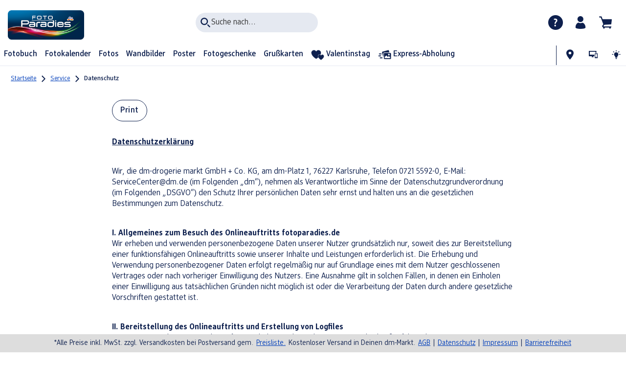

--- FILE ---
content_type: text/html; charset=UTF-8
request_url: https://www.fotoparadies.de/datenschutz.html
body_size: 26195
content:
<!-- eos:module:218426 -->
<!DOCTYPE html>
<html lang="de-DE">
<head>
    <meta http-equiv="content-type" content="text/html;charset=UTF-8"/>
          <meta name="viewport" content="width=device-width, initial-scale=1"/>
        <meta name="language" content="de"/>
    <meta name="country" content="DE"/>
    <meta name="projectSlug" content="cops-5-dm"/>
    <meta name="keyaccount" content="1320"/>
    <meta name="globalName" content="cp-legal:privacy">
    <meta name="channel" content="legal">
    <meta name="assetRoot" content="./asset/">
    <meta name="pagePath" content="datenschutz.html">
    <title>Datenschutz | dm Foto-Paradies</title>

	<meta name="robots" content="index,follow"/>

<meta name="title" content="Datenschutz | dm Foto-Paradies">
<meta name="description" content="Wir nehmen als Verantwortliche im Sinne der DSGVO den Schutz Deiner persönlichen Daten sehr ernst &amp; halten uns an die gesetzlichen Bestimmungen zum Datenschutz."/>



				<link rel="canonical" href="https://www.fotoparadies.de/datenschutz.html" />

			<!-- eos:module:218424 -->
<link rel="alternate" href="https://www.fotoparadies.de/datenschutz.html" hreflang="de-de"/>

			<!-- eos:module:218423 -->
<link rel="alternate" href="https://www.dm-paradiesfoto.at/datenschutz.html" hreflang="de-at"/>

	

    <link rel="icon" href="asset/assets/images/favicon.ico"/>

    
    
    
    
        <!-- is_styleeditor_css_active: true -->
        <!-- is_xmas_css_active: false -->

                        <link type="text/css" rel="stylesheet"
                  href="asset/assets/styles/css-variables-default-styleeditor.css?v=1746441570"/>
                                                        <link type="text/css" rel="stylesheet" href="./asset/assets/styles/css-variables.css?v=1769672360">
                        <link type="text/css" rel="stylesheet" href="styles/variables.css?v=1769672360">
        <link type="text/css" rel="stylesheet" href="asset/assets/styles/css-fonts.css?v=1769672360">
                    <link type="text/css" rel="stylesheet" blocking="render"
                  href="asset/assets/styles/early-styleeditor.css?v=1768377348"/>
                                            <link type="text/css" rel="stylesheet"
                      href="asset/assets/styles/main-styleeditor.css?v=1768811697"/>
                        
            <script src="asset/assets/cds/cwc/cwc.esm.js?v=1768377347" type="module"></script>
    
            <script nomodule="" src="asset/assets/cds/cwc/cwc.js?v=1741100301"></script>
    
        
    
    <script type="text/javascript">window.atEnabled=false;</script>
<script type="text/javascript">(function(){const getMetaTags=function(){const metaTags=document.getElementsByTagName('meta');let metaObj={};if(metaTags.length>0){for(let i=0;i<metaTags.length;i++){if(metaTags[i].name&&metaTags[i].content){metaObj[metaTags[i].name]=metaTags[i].content;}}}
return metaObj;}
const getContextData=function(){let aaDataObj={};if(JSON.parse(localStorage.getItem('aaData'))!==null){aaDataObj=JSON.parse(localStorage.getItem('aaData'));}
return aaDataObj;}
if(typeof ceweDataLayer!=='undefined'){ceweDataLayer.metaTags=getMetaTags();ceweDataLayer.contextData=getContextData();}else{window.addEventListener('cw_data_layer_init',function(){ceweDataLayer.metaTags=getMetaTags();ceweDataLayer.contextData=getContextData();});}})();</script>
<script type="text/javascript">var UC_UI_SUPPRESS_CMP_DISPLAY=true;</script>
<script type="text/javascript">window.cewe_tc = {};
window.cewe_tc.usc_id = window.cewe_tc.usc_id || "F_9aN22T";
window.cewe_tc.fb_pixel_id = window.cewe_tc.fb_pixel_id || "666137427575573";
window.cewe_tc.bing_tracker_id = window.cewe_tc.bing_tracker_id || "5280459";
window.cewe_tc.google_adwords_id = window.cewe_tc.google_adwords_id || "AW-1043776272";
window.cewe_tc.google_adwords_hps_conversion = window.cewe_tc.google_adwords_hps_conversion || "uuTYCJTOqAIQkIbb8QM";
window.cewe_tc.google_adwords_order_conversion = window.cewe_tc.google_adwords_order_conversion || "84mbCJzNqAIQkIbb8QM";
window.cewe_tc.mouseflow_website_id = window.cewe_tc.mouseflow_website_id || "3d42d89b-b294-466f-ae40-a4995283a469";</script>
<script type="text/javascript">window.dataLayer=window.dataLayer||[];function gtag(){dataLayer.push(arguments);}
gtag('consent','default',{'ad_storage':'denied','analytics_storage':'denied','ad_user_data':'denied','ad_personalization':'denied','wait_for_update':500});window.uetq=window.uetq||[];window.uetq.push('consent','default',{'ad_storage':'denied','ad_user_data':'denied','ad_personalization':'denied','analytics_storage':'denied','wait_for_update':500});window.addEventListener("ucEvent",function(e){if(e.detail&&e.detail.event=="consent_status"){if(e.detail['Microsoft Advertising']===true){window.uetq=window.uetq||[];window.uetq.push('consent','update',{'ad_storage':'granted','ad_user_data':'granted','ad_personalization':'granted','analytics_storage':'granted'});}
else{window.uetq=window.uetq||[];window.uetq.push('consent','update',{'ad_storage':'denied','ad_user_data':'denied','ad_personalization':'denied','analytics_storage':'denied'});}}});</script>
<script type="text/javascript">function writeScript(a,b,c){
var s = a.document.createElement("script"), bd = a.document.getElementsByTagName('head');
t = false;
b.forEach(function(item){
	if(t === false){
		t = a.document.location.hostname.indexOf(item) > -1;
	}
});
  if(t){
    s.src = c;
	s.defer = true;
	s.setAttribute('data-settings-id', window.cewe_tc.usc_id);
	s.id="usercentrics-cmp";
    if (bd.length > 0) { bd[0].appendChild(s);}
  }
}
writeScript(window, ['photoprintit.lan','fotoparadies.de','photoprintit.com','dm-phoenix.cewe.photo'], '//app.usercentrics.eu/browser-ui/latest/loader.js');</script>
<script type="text/javascript">(function(whitelist,scriptPath){const scriptTag=window.document.createElement('script');const headTag=window.document.getElementsByTagName('head');const domain=window.location.hostname;let isIn=false;let index=0;for(let i=0;i<whitelist.length;i++){for(let j=0;j<whitelist[i].length;j++){if(isIn===false){isIn=domain.indexOf(whitelist[i][j])>-1;index=i;}}}
if(isIn){scriptTag.src='//assets.adobedtm.com/'+scriptPath[index];scriptTag.async=true;if(headTag.length>0){headTag[0].appendChild(scriptTag);}}})([['phoenix-test.photoprintit.lan','cs.phx.photoprintit.com'],['phoenix.photoprintit.lan'],['fotoparadies.de']],['d607b02754c3/cf71b523a663/launch-089ddd9916cf-development.min.js','d607b02754c3/cf71b523a663/launch-089ddd9916cf-development.min.js','d607b02754c3/cf71b523a663/launch-bf0172296f7e.min.js']);</script>

</head>
<body>

        <a
            href="#main-content"
            class="skip-link"
            onclick="document.querySelector('#main-content').focus(); return false;"
            data-nav-log="MainNavi#skip-link"
        >
        Zum Hauptinhalt springen
      </a>

                                  
<cwc-header sticky v="2" role="banner">
    <a class="primary-logo logo-image" href="./index.html" aria-label="Link zur Startseite"></a>

    <div class="search-area">
              <search>
          

<cwc-onsite-search
  class=""
  default-provider="CeweSearchProvider"
  default-provider-config="&#x7B;&quot;host&quot;&#x3A;&quot;https&#x3A;&#x5C;&#x2F;&#x5C;&#x2F;searchservice.photoprintit.com&quot;,&quot;keyAccount&quot;&#x3A;1320,&quot;country&quot;&#x3A;&quot;DE&quot;,&quot;language&quot;&#x3A;&quot;de&quot;&#x7D;"
  module-config="&#x7B;&#x0A;&#x20;&#x20;&#x20;&#x20;&quot;OrderStatusOnSiteSearchModule&quot;&#x3A;&#x20;&#x7B;&#x0A;&#x20;&#x20;&#x20;&#x20;&#x20;&#x20;&#x20;&#x20;&quot;forwardLink&quot;&#x3A;&#x20;&quot;&#x2F;service&#x2F;auftragsstatus.html&#x23;&#x2F;&#x3F;orderid&#x3D;&#x7B;&#x7B;query&#x7D;&#x7D;&quot;,&#x0A;&#x20;&#x20;&#x20;&#x20;&#x20;&#x20;&#x20;&#x20;&quot;forwardPageidentifier&quot;&#x3A;&#x20;&quot;cp-service&#x3A;orderstatus&quot;,&#x0A;&#x20;&#x20;&#x20;&#x20;&#x20;&#x20;&#x20;&#x20;&quot;text-resources&quot;&#x3A;&#x20;&#x7B;&quot;headline&quot;&#x3A;&quot;Auftragsstatus&quot;,&quot;description&quot;&#x3A;&quot;Du&#x20;m&#x5C;u00f6chtest&#x20;den&#x20;Lieferstatus&#x20;Deiner&#x20;Auftr&#x5C;u00e4ge&#x20;abfragen&#x3F;&quot;,&quot;buttonLabel&quot;&#x3A;&quot;weiter&#x20;zum&#x20;Auftragsstatus&quot;&#x7D;&#x0A;&#x0A;&#x20;&#x20;&#x20;&#x20;&#x7D;&#x0A;&#x7D;"
  text-resources="&#x7B;&quot;results&quot;&#x3A;&#x7B;&quot;showMoreResults&quot;&#x3A;&quot;Mehr&#x20;anzeigen&#x20;&#x28;&#x7B;&#x7B;count&#x7D;&#x7D;&#x29;&quot;,&quot;showMoreResultsClose&quot;&#x3A;&quot;weniger&#x20;anzeigen&quot;,&quot;totalResult&quot;&#x3A;&quot;Ergebnis&quot;,&quot;totalResults&quot;&#x3A;&quot;Ergebnisse&quot;,&quot;product&quot;&#x3A;&#x7B;&quot;headline&quot;&#x3A;&quot;Produkte&quot;&#x7D;,&quot;service&quot;&#x3A;&#x7B;&quot;headline&quot;&#x3A;&quot;Service&quot;&#x7D;,&quot;inspiration&quot;&#x3A;&#x7B;&quot;headline&quot;&#x3A;&quot;Inspiration&quot;&#x7D;,&quot;page&quot;&#x3A;&#x7B;&quot;headline&quot;&#x3A;&quot;Weitere&quot;&#x7D;,&quot;category&quot;&#x3A;&#x7B;&quot;headline&quot;&#x3A;&quot;Kategorien&quot;,&quot;preposition&quot;&#x3A;&quot;in&quot;&#x7D;&#x7D;,&quot;suggestions&quot;&#x3A;&#x7B;&quot;headline&quot;&#x3A;&quot;Vorschl&#x5C;u00e4ge&quot;,&quot;headlineTops&quot;&#x3A;&quot;Popular&#x20;searches&quot;&#x7D;,&quot;alternatives&quot;&#x3A;&#x7B;&quot;headline&quot;&#x3A;&quot;Alternative&#x20;Produkte&quot;&#x7D;,&quot;loading&quot;&#x3A;&#x7B;&quot;text&quot;&#x3A;&quot;Ergebnis&#x20;wird&#x20;geladen&quot;&#x7D;,&quot;messages&quot;&#x3A;&#x7B;&quot;notFound&quot;&#x3A;&#x7B;&quot;headline&quot;&#x3A;&quot;Keine&#x20;passenden&#x20;Ergebnisse.&quot;,&quot;text&quot;&#x3A;&quot;Deine&#x20;Suche&#x20;nach&#x20;&#x27;&#x7B;&#x7B;query&#x7D;&#x7D;&#x27;&#x20;ergab&#x20;keine&#x20;Treffer.&quot;,&quot;notice&quot;&#x3A;&quot;&lt;p&gt;&lt;strong&gt;Tipps&#x20;zur&#x20;weiteren&#x20;Suche&lt;&#x5C;&#x2F;strong&gt;&#x5C;n&#x5C;u00dcberpr&#x5C;u00fcfe&#x20;den&#x20;Suchbegriff&#x20;auf&#x20;Tippfehler.&#x5C;nVerwende&#x20;einen&#x20;allgemeineren&#x20;Begriff.&#x5C;nUmschreibe&#x20;den&#x20;gesuchten&#x20;Artikel&#x20;mit&#x20;einem&#x20;anderen&#x20;Begriff&#x20;&#x28;Synonym&#x29;.&lt;&#x5C;&#x2F;p&gt;&#x5C;n&quot;&#x7D;,&quot;responseError&quot;&#x3A;&#x7B;&quot;retryBtn&quot;&#x3A;&quot;erneut&#x20;versuchen&quot;,&quot;headline&quot;&#x3A;&quot;Keine&#x20;Verbindung&#x20;zum&#x20;Server&quot;,&quot;text&quot;&#x3A;&quot;Die&#x20;Verbindung&#x20;zum&#x20;Server&#x20;wurde&#x20;unterbrochen.&#x20;Bitte&#x20;versuche&#x20;es&#x20;erneut.&quot;&#x7D;&#x7D;&#x7D;&#x0A;"
  data-close-button-aria-label="Suchergebnisse ausblenden"
>
    <cwc-text-field slot="input">
              <svg class="sprite-icon "             slot="icon"
                    aria-hidden="true"
        >
        <use href='./asset/assets/sprite-icon/sprite-base.svg?v=#icon-search'/>
    </svg>

      <input
        slot="input"
        type="search"
        name="search-input"
        value=""
                  placeholder="Suche&#x20;nach..."
                          aria-label="Seite&#x20;durchsuchen"
              />
      <button
        slot="reset"
                  aria-label="Suche&#x20;zur&#x00FC;cksetzen"
              >
                <svg class="sprite-icon " >
        <use href='./asset/assets/sprite-icon/sprite-base.svg?v=#icon-close'/>
    </svg>

      </button>
    </cwc-text-field>
    <button
      slot="close-button"
              aria-label="Suchergebnisse&#x20;ausblenden"
          >
              <svg class="sprite-icon " >
        <use href='./asset/assets/sprite-icon/sprite-base.svg?v=#icon-close'/>
    </svg>

    </button>
    <button
      slot="mobile-close-button"
              aria-label="Suchergebnisse&#x20;ausblenden"
          >
              <svg class="sprite-icon " >
        <use href='./asset/assets/sprite-icon/sprite-base.svg?v=#icon-arrow-left'/>
    </svg>

    </button>
</cwc-onsite-search>


        </search>
          </div>

    <div class="service-area">
        <!-- eos:module:216299 -->


    <!-- eos:module:373811 -->


    
    <a href="./service.html"  
       class="service-area-item">
                <svg class="sprite-icon service-icon" >
        <use href='./asset/assets/sprite-icon/sprite-base.svg?v=#icon-help'/>
    </svg>

            </a>

            <cwc-user-icon class="service-area-item" aria-label="Mein Konto" role="button"
                       data-title="Mein Konto"                       operator="50001320"
                       key-account="1320"
                       my-account-link="account.html#/auth"
                       use-capi-auth="false"
                       data-nav-log="MainNavi#Account"
                       text-logged-in=""
                       enable-modal="true">
                    <svg class="sprite-icon "             slot="svg"
        >
        <use href='./asset/assets/sprite-icon/sprite-base.svg?v=#icon-name'/>
    </svg>


            <style>
                @media (min-width: 1024px) {
                    .sg-cw-button.user-icon-modal-button {
                        min-width: 300px;
                    }
                }

                @media (max-width: 1023px) {
                    .sg-cw-button.user-icon-modal-button {
                        min-width: 40vw;
                    }
                }

                .sg-cw-center.user-icon-modal-body {
                    color: #0e204e
                }
            </style>
            <svg slot="tick-svg" viewBox="0 0 30 30" style="width: 100%; height: 100%">
                <path fill="none" stroke-width="3" stroke-linecap="round"
                      stroke-linejoin="round" d="M 7,15 L 13, 21 L 23, 9"/>
            </svg>
            <h3 slot="modal-header">Mein Account</h3>
            <div slot="modal-body-logged-out"
                 class="sg-cw-center user-icon-modal-body">Bitte wähle...</div>
            <div slot="modal-body-logged-in"
                 class="sg-cw-center user-icon-modal-body">Beim Abmelden werden alle nicht gespeicherten Projekte und Dein Warenkorb aus Sicherheitsgründen gelöscht.</div>
            <button slot="modal-footer-button-login"
                    class="modal-csc-button ips-link user-icon-modal-button">
                Anmelden/Registrieren
            </button>
            <button slot="modal-footer-button-my-account"
                    class="modal-csc-button ips-link user-icon-modal-button">
                zur Kontoübersicht
            </button>
            <button slot="modal-footer-button-logout"
                    class="modal-csc-button ips-link  user-icon-modal-button">
                Abmelden
            </button>
        </cwc-user-icon>
                <cwc-cart-icon class="service-area-item" aria-label="Warenkorb"
                       data-title="Warenkorb"                       key-account="1320"
                       cart-link="./checkout.html"
                       data-nav-log="MainNavi#Cart"
                       operator="50001320">
                    <svg class="sprite-icon "             slot="svg"
        >
        <use href='./asset/assets/sprite-icon/sprite-base.svg?v=#icon-cart-simple'/>
    </svg>

        </cwc-cart-icon>
    
    </div>

    <div class="secondary-logo-area">
        <div class="secondary-logo">
                    </div>
    </div>

    <div class="primary-nav-area">
                    
    
            
                    
<input type="checkbox" id="nav-visible-mobile-toggle">
<label class="nav-visible-mobile-activator" for="nav-visible-mobile-toggle">
    <div class="menu-toggle-burgex">
        <span></span>
        <span></span>
        <span></span>
        <span></span>
    </div>
    <span>Menü</span>
</label>

<nav class="primary-nav" role="navigation">
    <div class="nav-mobile-cropping">
        <div class="nav-mobile-topbar">
            <span class="nav-active-submenu-label">Menü</span>
        </div>

        <div class="primary-nav-wrapper">
                                                                                                                                                                                                                                                                                                                                                                                                                                                                                                                                                                                                                                                                                                                                                                                                                                                                                                                                                                                                                                                                                                                                                                                                                                                                                                                                                                                                                                                            
                    <div class="nav-item has-children" >
                                                
                                                <label class="primary-nav-item-more" for="295077309_1641163101">
                            <a class="nav-item-label"
                               href="./fotobuch-erstellen.html"
                               data-nav-log="MainNavi#Fotobuch">
                                                                <span>Fotobuch</span>
                            </a>
                                                                    <svg class="sprite-icon " >
        <use href='./asset/assets/sprite-icon/sprite-base.svg?v=#icon-arrow-right'/>
    </svg>

                                                    </label>

                                                    <div class="ancillary-nav">
                                <div class="ancillary-nav-cropping">
                                    <ul class="ancillary-nav-content no-list-styling" aria-label="Subnavigation">
                                        <li class="ancillary-nav-item-back">
                                          <input class="ancillary-nav-toggle"
                                                 type="checkbox"
                                                 id="295077309_1641163101"
                                                  >
                                                    <svg class="sprite-icon " >
        <use href='./asset/assets/sprite-icon/sprite-base.svg?v=#icon-arrow-left'/>
    </svg>

                                            <span>Fotobuch</span>
                                        </li>
                                                                                                                                                                                        
                                    <li class="ancillary-nav-item overview-item" >
                                                                                <a href="./fotobuch-erstellen.html"
                                           data-nav-log="SubNavi#Fotobuch|FOTOBUCH Übersicht"
                                           data-id="18900">
                                            FOTOBUCH Übersicht
                                        </a></li>
                                
                                    <li class="ancillary-nav-item " >
                                                                                <a href="fotobuecher/cewe-fotobuch.html"
                                           data-nav-log="SubNavi#Fotobuch|CEWE FOTOBUCH"
                                           data-id="11440">
                                            CEWE FOTOBUCH
                                        </a></li>
                                
                                    <li class="ancillary-nav-item " >
                                                                                <a href="fotobuecher/paradies-fotobuch.html"
                                           data-nav-log="SubNavi#Fotobuch|Paradies-Fotobuch"
                                           data-id="13845">
                                            Paradies-Fotobuch
                                        </a></li>
                                
                                    <li class="ancillary-nav-item " >
                                                                                <a href="./fotobuch-erstellen.html#express"
                                           data-nav-log="SubNavi#Fotobuch|Express-Abholung"
                                           data-id="23833">
                                            Express-Abholung
                                        </a></li>
                                
                                    </ul>
                                </div>
                            </div>
                                            </div>
                                                                                                                                                                                                                                                                                                                                                                                                                                                                                                                                                                                                                                                                                                                                                                                                                                                                                                                                                                                                                                                                                                                                                                                                                                                                                                                                                                                                                                                                                                                                                                                                                                
                    <div class="nav-item has-children" >
                                                
                                                <label class="primary-nav-item-more" for="295077309_2123762641">
                            <a class="nav-item-label"
                               href="./fotokalender.html"
                               data-nav-log="MainNavi#Fotokalender">
                                                                <span>Fotokalender</span>
                            </a>
                                                                    <svg class="sprite-icon " >
        <use href='./asset/assets/sprite-icon/sprite-base.svg?v=#icon-arrow-right'/>
    </svg>

                                                    </label>

                                                    <div class="ancillary-nav">
                                <div class="ancillary-nav-cropping">
                                    <ul class="ancillary-nav-content no-list-styling" aria-label="Subnavigation">
                                        <li class="ancillary-nav-item-back">
                                          <input class="ancillary-nav-toggle"
                                                 type="checkbox"
                                                 id="295077309_2123762641"
                                                  >
                                                    <svg class="sprite-icon " >
        <use href='./asset/assets/sprite-icon/sprite-base.svg?v=#icon-arrow-left'/>
    </svg>

                                            <span>Fotokalender</span>
                                        </li>
                                                                                                                                                                                        
                                    <li class="ancillary-nav-item overview-item" >
                                                                                <a href="./fotokalender.html"
                                           data-nav-log="SubNavi#Fotokalender|FOTOKALENDER Übersicht"
                                           data-id="18910">
                                            FOTOKALENDER Übersicht
                                        </a></li>
                                
                                    <li class="ancillary-nav-item " >
                                                                                <a href="fotokalender/wandkalender.html"
                                           data-nav-log="SubNavi#Fotokalender|Wandkalender"
                                           data-id="11319">
                                            Wandkalender
                                        </a></li>
                                
                                    <li class="ancillary-nav-item " >
                                                                                <a href="fotokalender/tischkalender.html"
                                           data-nav-log="SubNavi#Fotokalender|Tischkalender"
                                           data-id="11358">
                                            Tischkalender
                                        </a></li>
                                
                                    <li class="ancillary-nav-item " >
                                                                                <a href="fotokalender/terminkalender.html"
                                           data-nav-log="SubNavi#Fotokalender|Terminkalender"
                                           data-id="11660">
                                            Terminkalender
                                        </a></li>
                                
                                    </ul>
                                </div>
                            </div>
                                            </div>
                                                                                                                                                                                                                                                                                                                                                                                                                                                                                                                                                                                                                                                                                                                                                                                                                                                                                                                                                                                                                                                                                                                                                                                                                                                                                                                                                                                                                                                                                                                                                                                                                                                                                                                                                                                                                                                                                                                                                                                                                                                                                                                                                                                                                                                                                                                                                                                                                                                                                                                                                                                                                                                                                                                                                                                                                                                                                                                                                                                                                                                                                                                                                                                                                                                                                                                                                                                                                                                                                                                                                                                                                                                                                                                                                                                                                                                                                                                                                                                                                                                                                                                                                                                
                    <div class="nav-item has-children" >
                                                
                                                <label class="primary-nav-item-more" for="295077309_4111751">
                            <a class="nav-item-label"
                               href="./fotos.html"
                               data-nav-log="MainNavi#Fotos">
                                                                <span>Fotos</span>
                            </a>
                                                                    <svg class="sprite-icon " >
        <use href='./asset/assets/sprite-icon/sprite-base.svg?v=#icon-arrow-right'/>
    </svg>

                                                    </label>

                                                    <div class="ancillary-nav">
                                <div class="ancillary-nav-cropping">
                                    <ul class="ancillary-nav-content no-list-styling" aria-label="Subnavigation">
                                        <li class="ancillary-nav-item-back">
                                          <input class="ancillary-nav-toggle"
                                                 type="checkbox"
                                                 id="295077309_4111751"
                                                  >
                                                    <svg class="sprite-icon " >
        <use href='./asset/assets/sprite-icon/sprite-base.svg?v=#icon-arrow-left'/>
    </svg>

                                            <span>Fotos</span>
                                        </li>
                                                                                                                                                                                                                                                                                                                                                                                                                                                                                                                            
                                    <li class="ancillary-nav-item overview-item" >
                                                                                <a href="./fotos.html"
                                           data-nav-log="SubNavi#Fotos|FOTOS Übersicht"
                                           data-id="18901">
                                            FOTOS Übersicht
                                        </a></li>
                                
                                    <li class="ancillary-nav-item " >
                                                                                <a href="https://www.fotoparadies.de/fotos.html#fotoabzuege"
                                           data-nav-log="SubNavi#Fotos|Express-Abholung"
                                           data-id="17785">
                                            Express-Abholung
                                        </a></li>
                                
                                    <li class="ancillary-nav-item " >
                                                                                <a href="fotos/fotoabzuege.html"
                                           data-nav-log="SubNavi#Fotos|Fotoabzüge"
                                           data-id="11293">
                                            Fotoabzüge
                                        </a></li>
                                
                                    <li class="ancillary-nav-item " >
                                                                                <a href="fotos/fotos-nature.html"
                                           data-nav-log="SubNavi#Fotos|Fotos nature"
                                           data-id="23453">
                                            Fotos nature
                                        </a></li>
                                
                                    <li class="ancillary-nav-item " >
                                                                                <a href="fotogeschenke/foto-im-rahmen.html"
                                           data-nav-log="SubNavi#Fotos|Foto im Rahmen"
                                           data-id="17784">
                                            Foto im Rahmen
                                        </a></li>
                                
                                    <li class="ancillary-nav-item " >
                                                                                <a href="fotos/fotos-im-holzaufsteller.html"
                                           data-nav-log="SubNavi#Fotos|Fotos im Holzaufsteller"
                                           data-id="11644">
                                            Fotos im Holzaufsteller
                                        </a></li>
                                
                                    <li class="ancillary-nav-item " >
                                                                                <a href="fotogeschenke/art-prints.html"
                                           data-nav-log="SubNavi#Fotos|Art Prints"
                                           data-id="11610">
                                            Art Prints
                                        </a></li>
                                
                                    <li class="ancillary-nav-item " >
                                                                                <a href="fotogeschenke/little-prints.html"
                                           data-nav-log="SubNavi#Fotos|Little Prints"
                                           data-id="22129">
                                            Little Prints
                                        </a></li>
                                
                                    <li class="ancillary-nav-item " >
                                                                                <a href="fotogeschenke/fotomagnete.html"
                                           data-nav-log="SubNavi#Fotos|Fotomagnete"
                                           data-id="13846">
                                            Fotomagnete
                                        </a></li>
                                
                                    <li class="ancillary-nav-item " >
                                                                                <a href="fotogeschenke/fotosticker.html"
                                           data-nav-log="SubNavi#Fotos|Fotosticker"
                                           data-id="11720">
                                            Fotosticker
                                        </a></li>
                                
                                    <li class="ancillary-nav-item " >
                                                                                <a href="fotogeschenke/paradies-fotoaufsteller-mit-standfuss.html"
                                           data-nav-log="SubNavi#Fotos|Fotoaufsteller mit Standfuß"
                                           data-id="13847">
                                            Fotoaufsteller mit Standfuß
                                        </a></li>
                                
                                    <li class="ancillary-nav-item " >
                                                                                <a href="./biometrische-passbilder-passfotos.html"
                                           data-nav-log="SubNavi#Fotos|Biometrisches Passbild"
                                           data-id="22275">
                                            Biometrisches Passbild
                                        </a></li>
                                
                                    <li class="ancillary-nav-item " >
                                                                                <a href="fotos/analog.html"
                                           data-nav-log="SubNavi#Fotos|Analog Services"
                                           data-id="11756">
                                            Analog Services
                                        </a></li>
                                
                                    </ul>
                                </div>
                            </div>
                                            </div>
                                                                                                                                                                                                                                                                                                                                                                                                                                                                                                                                                                                                                                                                                                                                                                                                                                                                                                                                                                                                                                                                                                                                                                                                                                                                                                                                                                                                                                                                                                                                                                                                                                                                                                                                                                                                                                                                                                                                                                                                                                                                                                                                                                                                                                                                                                                                                                                                                                                                                                                                                                                                                                                                                                                                                                                                                                                                                                                                                                                                                                                                                                                                                                                                                                                                                                                                                                                                                                                                                                                                                                                                                                                                                                                                                                                        
                    <div class="nav-item has-children" >
                                                
                                                <label class="primary-nav-item-more" for="295077309_970294022">
                            <a class="nav-item-label"
                               href="./wandbilder.html"
                               data-nav-log="MainNavi#Wandbilder">
                                                                <span>Wandbilder</span>
                            </a>
                                                                    <svg class="sprite-icon " >
        <use href='./asset/assets/sprite-icon/sprite-base.svg?v=#icon-arrow-right'/>
    </svg>

                                                    </label>

                                                    <div class="ancillary-nav">
                                <div class="ancillary-nav-cropping">
                                    <ul class="ancillary-nav-content no-list-styling" aria-label="Subnavigation">
                                        <li class="ancillary-nav-item-back">
                                          <input class="ancillary-nav-toggle"
                                                 type="checkbox"
                                                 id="295077309_970294022"
                                                  >
                                                    <svg class="sprite-icon " >
        <use href='./asset/assets/sprite-icon/sprite-base.svg?v=#icon-arrow-left'/>
    </svg>

                                            <span>Wandbilder</span>
                                        </li>
                                                                                                                                                                                                                                                                                                                                                                                                                                                                                        
                                    <li class="ancillary-nav-item overview-item" >
                                                                                <a href="./wandbilder.html"
                                           data-nav-log="SubNavi#Wandbilder|WANDBILDER Übersicht"
                                           data-id="18906">
                                            WANDBILDER Übersicht
                                        </a></li>
                                
                                    <li class="ancillary-nav-item " >
                                                                                <a href="wandbilder/foto-auf-leinwand.html"
                                           data-nav-log="SubNavi#Wandbilder|Fotoleinwand"
                                           data-id="11566">
                                            Fotoleinwand
                                        </a></li>
                                
                                    <li class="ancillary-nav-item " >
                                                                                <a href="wandbilder/foto-auf-acrylglas.html"
                                           data-nav-log="SubNavi#Wandbilder|Acrylglas"
                                           data-id="11568">
                                            Acrylglas
                                        </a></li>
                                
                                    <li class="ancillary-nav-item " >
                                                                                <a href="wandbilder/foto-auf-alu-dibond.html"
                                           data-nav-log="SubNavi#Wandbilder|Alu-Dibond"
                                           data-id="11570">
                                            Alu-Dibond
                                        </a></li>
                                
                                    <li class="ancillary-nav-item " >
                                                                                <a href="wandbilder/foto-auf-hartschaumplatte.html"
                                           data-nav-log="SubNavi#Wandbilder|Hartschaum"
                                           data-id="11572">
                                            Hartschaum
                                        </a></li>
                                
                                    <li class="ancillary-nav-item " >
                                                                                <a href="wandbilder/gallery-print.html"
                                           data-nav-log="SubNavi#Wandbilder|Gallery Print"
                                           data-id="11576">
                                            Gallery Print
                                        </a></li>
                                
                                    <li class="ancillary-nav-item " >
                                                                                <a href="wandbilder/poster.html"
                                           data-nav-log="SubNavi#Wandbilder|Poster"
                                           data-id="13997">
                                            Poster
                                        </a></li>
                                
                                    <li class="ancillary-nav-item " >
                                                                                <a href="wandbilder/fotocollage.html"
                                           data-nav-log="SubNavi#Wandbilder|Fotocollage"
                                           data-id="11548">
                                            Fotocollage
                                        </a></li>
                                
                                    <li class="ancillary-nav-item " >
                                                                                <a href="wandbilder/hexxas.html"
                                           data-nav-log="SubNavi#Wandbilder|hexxas"
                                           data-id="11475">
                                            hexxas
                                        </a></li>
                                
                                    <li class="ancillary-nav-item " >
                                                                                <a href="wandbilder/poster/mit-rahmen.html"
                                           data-nav-log="SubNavi#Wandbilder|Poster mit Rahmen"
                                           data-id="11489">
                                            Poster mit Rahmen
                                        </a></li>
                                
                                    <li class="ancillary-nav-item " >
                                                                                <a href="wandbilder/mehrteiler.html"
                                           data-nav-log="SubNavi#Wandbilder|Mehrteilige Bilder"
                                           data-id="11562">
                                            Mehrteilige Bilder
                                        </a></li>
                                
                                    <li class="ancillary-nav-item " >
                                                                                <a href="wandbilder/fotoleiste.html"
                                           data-nav-log="SubNavi#Wandbilder|Fotoleiste"
                                           data-id="11564">
                                            Fotoleiste
                                        </a></li>
                                
                                    </ul>
                                </div>
                            </div>
                                            </div>
                                                                                                                                                                                                                                                                                                                                                                                                                                                                                                                                                                                                                                                                                                                                                                                                                                                                                                                                                                                                                                                                                                                                                                                                                                                                                                                                                                                                                                                                                                                                                                                                                                                                                                                                                                                                                                                                                                                                                                                                                                                                                                                                                                                                                                                                                                                                                                                                                                                                                                                                                                                                                                                                                                                                                                                                                                                                        
                    <div class="nav-item has-children" >
                                                
                                                <label class="primary-nav-item-more" for="295077309_1668041430">
                            <a class="nav-item-label"
                               href="wandbilder/poster.html"
                               data-nav-log="MainNavi#Poster">
                                                                <span>Poster</span>
                            </a>
                                                                    <svg class="sprite-icon " >
        <use href='./asset/assets/sprite-icon/sprite-base.svg?v=#icon-arrow-right'/>
    </svg>

                                                    </label>

                                                    <div class="ancillary-nav">
                                <div class="ancillary-nav-cropping">
                                    <ul class="ancillary-nav-content no-list-styling" aria-label="Subnavigation">
                                        <li class="ancillary-nav-item-back">
                                          <input class="ancillary-nav-toggle"
                                                 type="checkbox"
                                                 id="295077309_1668041430"
                                                  >
                                                    <svg class="sprite-icon " >
        <use href='./asset/assets/sprite-icon/sprite-base.svg?v=#icon-arrow-left'/>
    </svg>

                                            <span>Poster</span>
                                        </li>
                                                                                                                                                                                                                                                                                                                                        
                                    <li class="ancillary-nav-item overview-item" >
                                                                                <a href="wandbilder/poster.html"
                                           data-nav-log="SubNavi#Poster|POSTER Übersicht"
                                           data-id="18907">
                                            POSTER Übersicht
                                        </a></li>
                                
                                    <li class="ancillary-nav-item " >
                                                                                <a href="wandbilder/poster/premium-poster.html"
                                           data-nav-log="SubNavi#Poster|Premium Poster"
                                           data-id="17788">
                                            Premium Poster
                                        </a></li>
                                
                                    <li class="ancillary-nav-item " >
                                                                                <a href="wandbilder/posterdruck-xxl.html"
                                           data-nav-log="SubNavi#Poster|Premium Poster XXL"
                                           data-id="11538">
                                            Premium Poster XXL
                                        </a></li>
                                
                                    <li class="ancillary-nav-item " >
                                                                                <a href="wandbilder/poster/mit-rahmen.html"
                                           data-nav-log="SubNavi#Poster|Poster mit Rahmen"
                                           data-id="11544">
                                            Poster mit Rahmen
                                        </a></li>
                                
                                    <li class="ancillary-nav-item " >
                                                                                <a href="wandbilder/poster/posterleiste.html"
                                           data-nav-log="SubNavi#Poster|Posterleiste"
                                           data-id="17786">
                                            Posterleiste
                                        </a></li>
                                
                                    <li class="ancillary-nav-item " >
                                                                                <a href="wandbilder/poster/mit-design.html"
                                           data-nav-log="SubNavi#Poster|Poster mit Design"
                                           data-id="17787">
                                            Poster mit Design
                                        </a></li>
                                
                                    <li class="ancillary-nav-item " >
                                                                                <a href="wandbilder/grosse-fotos.html"
                                           data-nav-log="SubNavi#Poster|Große Fotos"
                                           data-id="11795">
                                            Große Fotos
                                        </a></li>
                                
                                    <li class="ancillary-nav-item " >
                                                                                <a href="https://www.fotoparadies.de/wandbilder/poster.html#express"
                                           data-nav-log="SubNavi#Poster|Express-Abholung"
                                           data-id="17789">
                                            Express-Abholung
                                        </a></li>
                                
                                    </ul>
                                </div>
                            </div>
                                            </div>
                                                                                                                                                                                                                                                                                                                                                                                                                                                                                                                                                                                                                                                                                                                                                                                                                                                                                                                                                                                                                                                                                                                                                                                                                                                                                                                                                                                                                                                                                                                                                                                                                                                                                                                                                                                                                                                                                                                                                                                                                                                                                                                                                                                                                                                                                                                                                                                                                                                                                                                                                                                                                                                                                                                                                                                                                                                                                                                                                                                                                                                                                                                                                                                                                                                                                                                                                                                                                                                                                                                                                                                                                                                                                                                                                                                                                                                                                                                                                                                                                                                                                                                                                                                                                                                                                        
                    <div class="nav-item has-children" >
                                                
                                                <label class="primary-nav-item-more" for="295077309_1258933449">
                            <a class="nav-item-label"
                               href="./fotogeschenke.html"
                               data-nav-log="MainNavi#Fotogeschenke">
                                                                <span>Fotogeschenke</span>
                            </a>
                                                                    <svg class="sprite-icon " >
        <use href='./asset/assets/sprite-icon/sprite-base.svg?v=#icon-arrow-right'/>
    </svg>

                                                    </label>

                                                    <div class="ancillary-nav">
                                <div class="ancillary-nav-cropping">
                                    <ul class="ancillary-nav-content no-list-styling" aria-label="Subnavigation">
                                        <li class="ancillary-nav-item-back">
                                          <input class="ancillary-nav-toggle"
                                                 type="checkbox"
                                                 id="295077309_1258933449"
                                                  >
                                                    <svg class="sprite-icon " >
        <use href='./asset/assets/sprite-icon/sprite-base.svg?v=#icon-arrow-left'/>
    </svg>

                                            <span>Fotogeschenke</span>
                                        </li>
                                                                                                                                                                                                                                                                                                                                                                                                                                                                                                                            
                                    <li class="ancillary-nav-item overview-item" >
                                                                                <a href="./fotogeschenke.html"
                                           data-nav-log="SubNavi#Fotogeschenke|FOTOGESCHENKE Übersicht"
                                           data-id="18908">
                                            FOTOGESCHENKE Übersicht
                                        </a></li>
                                
                                    <li class="ancillary-nav-item " >
                                                                                <a href="fotogeschenke/tassen-trinkgefaesse.html"
                                           data-nav-log="SubNavi#Fotogeschenke|Tassen & Trinkgefäße"
                                           data-id="11311">
                                            Tassen & Trinkgefäße
                                        </a></li>
                                
                                    <li class="ancillary-nav-item " >
                                                                                <a href="fotogeschenke/dekoration.html"
                                           data-nav-log="SubNavi#Fotogeschenke|Wohnen & Dekoration"
                                           data-id="11303">
                                            Wohnen & Dekoration
                                        </a></li>
                                
                                    <li class="ancillary-nav-item " >
                                                                                <a href="fotogeschenke/pflegeprodukte.html"
                                           data-nav-log="SubNavi#Fotogeschenke|Pflegeprodukte"
                                           data-id="17790">
                                            Pflegeprodukte
                                        </a></li>
                                
                                    <li class="ancillary-nav-item " >
                                                                                <a href="fotogeschenke/fotopuzzle.html"
                                           data-nav-log="SubNavi#Fotogeschenke|Fotopuzzle"
                                           data-id="20834">
                                            Fotopuzzle
                                        </a></li>
                                
                                    <li class="ancillary-nav-item " >
                                                                                <a href="fotogeschenke/fotospiele.html"
                                           data-nav-log="SubNavi#Fotogeschenke|Fotospiele"
                                           data-id="11363">
                                            Fotospiele
                                        </a></li>
                                
                                    <li class="ancillary-nav-item " >
                                                                                <a href="./handyhuellen.html"
                                           data-nav-log="SubNavi#Fotogeschenke|Handyhüllen"
                                           data-id="11750">
                                            Handyhüllen
                                        </a></li>
                                
                                    <li class="ancillary-nav-item " >
                                                                                <a href="fotogeschenke/kissen-textilien.html"
                                           data-nav-log="SubNavi#Fotogeschenke|Kissen & Textilien"
                                           data-id="11314">
                                            Kissen & Textilien
                                        </a></li>
                                
                                    <li class="ancillary-nav-item " >
                                                                                <a href="fotogeschenke/schule-uni-buro.html"
                                           data-nav-log="SubNavi#Fotogeschenke|Schule & Büro"
                                           data-id="11325">
                                            Schule & Büro
                                        </a></li>
                                
                                    <li class="ancillary-nav-item " >
                                                                                <a href="fotogeschenke/baby-kind.html"
                                           data-nav-log="SubNavi#Fotogeschenke|Baby & Kind"
                                           data-id="15758">
                                            Baby & Kind
                                        </a></li>
                                
                                    <li class="ancillary-nav-item " >
                                                                                <a href="fotogeschenke/fuer-unterwegs.html"
                                           data-nav-log="SubNavi#Fotogeschenke|Für unterwegs"
                                           data-id="14000">
                                            Für unterwegs
                                        </a></li>
                                
                                    <li class="ancillary-nav-item " >
                                                                                <a href="fotogeschenke/foto-geschenkboxen.html"
                                           data-nav-log="SubNavi#Fotogeschenke|Geschenkboxen"
                                           data-id="11328">
                                            Geschenkboxen
                                        </a></li>
                                
                                    <li class="ancillary-nav-item " >
                                                                                <a href="fotogeschenke/art-prints.html"
                                           data-nav-log="SubNavi#Fotogeschenke|Art Prints"
                                           data-id="11392">
                                            Art Prints
                                        </a></li>
                                
                                    </ul>
                                </div>
                            </div>
                                            </div>
                                                                                                                                                                                                                                                                                                                                                                                                                                                                                                                                                                                                                                                                                                                                                                                                                                                                                                                                                                                                                                                                                                                                                                                                                                                                                                                                                                                                                                                                                                                                                                                                                                                                                                                                                                                                                                                                                                                                                                                                                                                                                                                                                                                                                                                                                                                                                                                                                                                                                                                                                                                                                                                                                                                                                                                                                                                                                                                                                                                                                                                                                                                                                                                                                                                                                                                                                                                                                                                                                                                                                                                                                                                                                                                                                                                                                                                                                                                                                                                                                                                                                                                                                                                                                                                                                                                                                                                                                                                                                                                                                                                                                                                                                                                                                                                                                                                                                                                                                                                                                                                                                                                                                        
                    <div class="nav-item has-children" >
                                                
                                                <label class="primary-nav-item-more" for="295077309_1978205454">
                            <a class="nav-item-label"
                               href="./grusskarten.html"
                               data-nav-log="MainNavi#Grußkarten">
                                                                <span>Grußkarten</span>
                            </a>
                                                                    <svg class="sprite-icon " >
        <use href='./asset/assets/sprite-icon/sprite-base.svg?v=#icon-arrow-right'/>
    </svg>

                                                    </label>

                                                    <div class="ancillary-nav">
                                <div class="ancillary-nav-cropping">
                                    <ul class="ancillary-nav-content no-list-styling" aria-label="Subnavigation">
                                        <li class="ancillary-nav-item-back">
                                          <input class="ancillary-nav-toggle"
                                                 type="checkbox"
                                                 id="295077309_1978205454"
                                                  >
                                                    <svg class="sprite-icon " >
        <use href='./asset/assets/sprite-icon/sprite-base.svg?v=#icon-arrow-left'/>
    </svg>

                                            <span>Grußkarten</span>
                                        </li>
                                                                                                                                                                                                                                                                                                                                                                                                                                                                                                                            
                                    <li class="ancillary-nav-item overview-item" >
                                                                                <a href="./grusskarten.html"
                                           data-nav-log="SubNavi#Grußkarten|GRUSSKARTEN Übersicht"
                                           data-id="18909">
                                            GRUSSKARTEN Übersicht
                                        </a></li>
                                
                                    <li class="ancillary-nav-item " >
                                                                                <a href="grusskarten/dankeskarten.html"
                                           data-nav-log="SubNavi#Grußkarten|Danke"
                                           data-id="11656">
                                            Danke
                                        </a></li>
                                
                                    <li class="ancillary-nav-item " >
                                                                                <a href="https://www.fotoparadies.de/grusskarten/designauswahl.html#designSelection;config-overrule=%7B%22designSelection.defaultCategory%22%3A%22category-invitation%22%7D"
                                           data-nav-log="SubNavi#Grußkarten|Einladung"
                                           data-id="21194">
                                            Einladung
                                        </a></li>
                                
                                    <li class="ancillary-nav-item " >
                                                                                <a href="grusskarten/hochzeitskarten.html"
                                           data-nav-log="SubNavi#Grußkarten|Hochzeit"
                                           data-id="11679">
                                            Hochzeit
                                        </a></li>
                                
                                    <li class="ancillary-nav-item " >
                                                                                <a href="grusskarten/babykarten.html"
                                           data-nav-log="SubNavi#Grußkarten|Baby"
                                           data-id="11630">
                                            Baby
                                        </a></li>
                                
                                    <li class="ancillary-nav-item " >
                                                                                <a href="grusskarten/geburtstagskarten.html"
                                           data-nav-log="SubNavi#Grußkarten|Geburtstag"
                                           data-id="11709">
                                            Geburtstag
                                        </a></li>
                                
                                    <li class="ancillary-nav-item " >
                                                                                <a href="grusskarten/designauswahl.html#/designSelection;category=category-invitation-party"
                                           data-nav-log="SubNavi#Grußkarten|Party"
                                           data-id="24038">
                                            Party
                                        </a></li>
                                
                                    <li class="ancillary-nav-item " >
                                                                                <a href="grusskarten/weitere-anlaesse.html"
                                           data-nav-log="SubNavi#Grußkarten|Alle Anlässe"
                                           data-id="11877">
                                            Alle Anlässe
                                        </a></li>
                                
                                    <li class="ancillary-nav-item " >
                                                                                <a href="grusskarten/konfigurator.html"
                                           data-nav-log="SubNavi#Grußkarten|Karte konfigurieren"
                                           data-id="11580">
                                            Karte konfigurieren
                                        </a></li>
                                
                                    <li class="ancillary-nav-item " >
                                                                                <a href="grusskarten/klappkarten.html"
                                           data-nav-log="SubNavi#Grußkarten|Klappkarten"
                                           data-id="11526">
                                            Klappkarten
                                        </a></li>
                                
                                    <li class="ancillary-nav-item " >
                                                                                <a href="grusskarten/foto-postkarten.html"
                                           data-nav-log="SubNavi#Grußkarten|Foto- & Postkarten"
                                           data-id="11530">
                                            Foto- & Postkarten
                                        </a></li>
                                
                                    <li class="ancillary-nav-item " >
                                                                                <a href="grusskarten/karte-mit-einsteckfoto.html"
                                           data-nav-log="SubNavi#Grußkarten|Karte mit Einsteckfoto"
                                           data-id="20066">
                                            Karte mit Einsteckfoto
                                        </a></li>
                                
                                    <li class="ancillary-nav-item " >
                                                                                <a href="grusskarten/einzelgrusskarten-direktversand.html"
                                           data-nav-log="SubNavi#Grußkarten|Einzelkarten im Direktversand"
                                           data-id="11536">
                                            Einzelkarten im Direktversand
                                        </a></li>
                                
                                    </ul>
                                </div>
                            </div>
                                            </div>
                                                                                                                                                        
                    <div class="nav-item " >
                                                
                                                <label class="primary-nav-item-more" for="295077309_2113053700">
                            <a class="nav-item-label"
                               href="./valentinstag.html"
                               data-nav-log="MainNavi#Valentinstag">
                                                                            <svg class="sprite-icon " >
        <use href='./asset/assets/sprite-icon/sprite-base.svg?v=#icon-dm-mothersday'/>
    </svg>

                                                                <span>Valentinstag</span>
                            </a>
                                                    </label>

                                            </div>
                                                                                                                                                                                                                                                                                                                                                                                                                                                                                                                                                                                                                                                                                                                                                                                                                                                                                                                                                                                                                                                                                                                                                                                                                                                                                                                                                                                                                                                                                                                                                                                                                                                                                                                                                                                                                                                                                                                                                                                                                                                                                                                                                                                                                                                                                                                                                                                                                                                                                                                                                                                                                                                                                    
                    <div class="nav-item has-children" >
                                                
                                                <label class="primary-nav-item-more" for="295077309_1469796789">
                            <a class="nav-item-label"
                               href="./express-abholung-foto.html"
                               data-nav-log="MainNavi#Express-Abholung">
                                                                            <svg class="sprite-icon " >
        <use href='./asset/assets/sprite-icon/sprite-base.svg?v=#icon-dm-express-abholung'/>
    </svg>

                                                                <span>Express-Abholung</span>
                            </a>
                                                                    <svg class="sprite-icon " >
        <use href='./asset/assets/sprite-icon/sprite-base.svg?v=#icon-arrow-right'/>
    </svg>

                                                    </label>

                                                    <div class="ancillary-nav">
                                <div class="ancillary-nav-cropping">
                                    <ul class="ancillary-nav-content no-list-styling" aria-label="Subnavigation">
                                        <li class="ancillary-nav-item-back">
                                          <input class="ancillary-nav-toggle"
                                                 type="checkbox"
                                                 id="295077309_1469796789"
                                                  >
                                                    <svg class="sprite-icon " >
        <use href='./asset/assets/sprite-icon/sprite-base.svg?v=#icon-arrow-left'/>
    </svg>

                                            <span>Express-Abholung</span>
                                        </li>
                                                                                                                                                                                                                                                                                                                                        
                                    <li class="ancillary-nav-item overview-item" >
                                                                                <a href="./express-abholung-foto.html"
                                           data-nav-log="SubNavi#Express-Abholung|Express-Abholung Übersicht"
                                           data-id="20681">
                                            Express-Abholung Übersicht
                                        </a></li>
                                
                                    <li class="ancillary-nav-item " >
                                                                                <a href="fotos/onsite.html"
                                           data-nav-log="SubNavi#Express-Abholung|Fotoabzüge"
                                           data-id="20193">
                                            Fotoabzüge
                                        </a></li>
                                
                                    <li class="ancillary-nav-item " >
                                                                                <a href="onsite/fotobuch/konfigurator.html"
                                           data-nav-log="SubNavi#Express-Abholung|Fotobuch"
                                           data-id="23693">
                                            Fotobuch
                                        </a></li>
                                
                                    <li class="ancillary-nav-item " >
                                                                                <a href="express-abholung-foto/sticker.html"
                                           data-nav-log="SubNavi#Express-Abholung|Sticker"
                                           data-id="21142">
                                            Sticker
                                        </a></li>
                                
                                    <li class="ancillary-nav-item " >
                                                                                <a href="https://www.fotoparadies.de/onsite/konfigurator.html#/configure;productId=6448"
                                           data-nav-log="SubNavi#Express-Abholung|Panorama Fototasse"
                                           data-id="20682">
                                            Panorama Fototasse
                                        </a></li>
                                
                                    <li class="ancillary-nav-item " >
                                                                                <a href="onsite/konfigurator.html"
                                           data-nav-log="SubNavi#Express-Abholung|Poster"
                                           data-id="15773">
                                            Poster
                                        </a></li>
                                
                                    <li class="ancillary-nav-item " >
                                                                                <a href="https://www.fotoparadies.de/onsite/konfigurator.html#/configure;productId=7769"
                                           data-nav-log="SubNavi#Express-Abholung|Fotoleinwand"
                                           data-id="20683">
                                            Fotoleinwand
                                        </a></li>
                                
                                    <li class="ancillary-nav-item " >
                                                                                <a href="https://www.fotoparadies.de/onsite/konfigurator.html#/configure;productId=7772"
                                           data-nav-log="SubNavi#Express-Abholung|Fotopaneele"
                                           data-id="20684">
                                            Fotopaneele
                                        </a></li>
                                
                                    </ul>
                                </div>
                            </div>
                                            </div>
                                                                                                                                                                                                                                                                                                                            </div>

        <div class="nav-icon-list">
            <div class="nav-icon-list-border"></div>
                                                <a href="./im-dm-markt.html"
                       class="nav-icon-list-item"
                                              data-nav-log="MainNavi#Foto im dm-Markt">
                                <svg class="sprite-icon nav-icon-list-item-icon" >
        <use href='./asset/assets/sprite-icon/sprite-base.svg?v=#icon-location'/>
    </svg>

                        <span class="nav-icon-description">Foto im dm-Markt</span>
                    </a>
                                                                <a href="./bestellsoftware.html"
                       class="nav-icon-list-item"
                                              data-nav-log="MainNavi#Software">
                                <svg class="sprite-icon nav-icon-list-item-icon" >
        <use href='./asset/assets/sprite-icon/sprite-base.svg?v=#icon-device'/>
    </svg>

                        <span class="nav-icon-description">Software</span>
                    </a>
                                                                <a href="./inspiration.html"
                       class="nav-icon-list-item"
                                              data-nav-log="MainNavi#Inspiration">
                                <svg class="sprite-icon nav-icon-list-item-icon" >
        <use href='./asset/assets/sprite-icon/sprite-base.svg?v=#icon-inspiration'/>
    </svg>

                        <span class="nav-icon-description">Inspiration</span>
                    </a>
                                    </div>

        <span class="nav-brand-logo"></span>
    </div>
</nav>

            </div>
</cwc-header>
  

    


                                        


    <div class="sg-cw-row">
        <div class="sg-cw-col-xs-12 hide-for-xs-only">
            <nav class="csc-breadcrumbs" aria-label="Breadcrumb">
                <ol itemscope itemtype="https://schema.org/BreadcrumbList" class="no-list-styling">
                                                                                                    
                            <li itemprop="itemListElement" itemscope itemtype="https://schema.org/ListItem">
                                
                                                                    <a itemprop="item" href="./index.html" data-nav-log="BreadcrumbNavi#Home">
                                        <span itemprop="name"> Startseite </span>
                                    </a>
                                
                                <meta itemprop="position" content="1"/>
                            </li>
                                                                                                                            
                            <li itemprop="itemListElement" itemscope itemtype="https://schema.org/ListItem">
                                                                          <svg class="sprite-icon csc-breadcrumbs__separator-icon"             aria-hidden="true"
        >
        <use href='./asset/assets/sprite-icon/sprite-base.svg?v=#icon-arrow-right'/>
    </svg>

                                
                                                                    <a itemprop="item" href="./service.html" data-nav-log="BreadcrumbNavi#Service">
                                        <span itemprop="name"> Service </span>
                                    </a>
                                
                                <meta itemprop="position" content="2"/>
                            </li>
                                                                                                                            
                            <li itemprop="itemListElement" itemscope itemtype="https://schema.org/ListItem">
                                                                          <svg class="sprite-icon csc-breadcrumbs__separator-icon"             aria-hidden="true"
        >
        <use href='./asset/assets/sprite-icon/sprite-base.svg?v=#icon-arrow-right'/>
    </svg>

                                
                                                                    <span aria-current="page">
                                        <link itemprop="item" href="./datenschutz.html"/>
                                        <span itemprop="name">Datenschutz</span>
                                    </span>
                                
                                <meta itemprop="position" content="3"/>
                            </li>
                                                            </ol>
            </nav>
        </div>
    </div>

        <style>
                @page {
            size: auto;
            margin: 25mm;
        }
        @media print {
            .noprint,
            .noprint *,
            cwc-header,
            .csc-breadcrumbs,
            footer,
            cwc-to-top-button {
                display: none !important;
            }
            body {
                margin: 0;
            }
        }
    </style>
    
    <main id="main-content" aria-label="Hauptinhalt" tabindex="0">
        <article class="sg-cw-icos-privacyonline">

                        <div class="sg-cw-row sg-cw-center-xs noprint">
                <div class="sg-cw-col-xs-12 sg-cw-col-md-8">
                    <button class="csc-button csc-button-basic csc-button-lite--on-light" 
                        onclick="window.print()">
                        Print
                    </button>
                </div>
            </div>
            
            






    







                    
    
    

    


    
    
    

    

            <div class="sg-cw-row sg-cw-center-xs">
                <div class="sg-cw-col-xs-12 sg-cw-col-md-8">
                                            
                        
                                                    
    <p>
<strong><u>Datenschutzerklärung</u></strong>
    </p>

    <p>
&#160;
    </p>

    <p>
Wir, die dm-drogerie markt GmbH + Co. KG, am dm-Platz 1, 76227 Karlsruhe, Telefon 0721 5592-0, E-Mail: ServiceCenter@dm.de (im Folgenden „dm“), nehmen als Verantwortliche im Sinne der Datenschutzgrundverordnung (im Folgenden „DSGVO“) den Schutz Ihrer persönlichen Daten sehr ernst und halten uns an die gesetzlichen Bestimmungen zum Datenschutz.
    </p>

    <p>
&#160;
    </p>

<strong>I. Allgemeines zum Besuch des Onlineauftritts fotoparadies.de</strong>
    <p>
Wir erheben und verwenden personenbezogene Daten unserer Nutzer grundsätzlich nur, soweit dies zur Bereitstellung einer funktionsfähigen Onlineauftritts sowie unserer Inhalte und Leistungen erforderlich ist. Die Erhebung und Verwendung personenbezogener Daten erfolgt regelmäßig nur auf Grundlage eines mit dem Nutzer geschlossenen Vertrages oder nach vorheriger Einwilligung des Nutzers. Eine Ausnahme gilt in solchen Fällen, in denen ein Einholen einer Einwilligung aus tatsächlichen Gründen nicht möglich ist oder die Verarbeitung der Daten durch andere gesetzliche Vorschriften gestattet ist.
    </p>

    <p>
&#160;
    </p>

<strong>II. Bereitstellung des Onlineauftritts und Erstellung von Logfiles</strong>
    <p>
Bei einem Besuch unseres Onlineauftritts erheben und verarbeiten wir standardmäßig folgende Daten:
    </p>

    <p>
&#160;
    </p>

    <ul>
      <li>
IP-Adresse Ihres Zugangs
      </li>

      <li>
Zum Zwecke der Bestellung genutzte Upload Software (ActiveX, Flash, Java, etc.)
      </li>

      <li>
Session-ID zur Identifikation Ihrer Verbindungssitzung sowie
      </li>

      <li>
Datum und Uhrzeit des Besuches.
      </li>

    </ul>

    <p>
&#160;
    </p>

    <p>
Dies ist technisch erforderlich, um Ihnen unseren Onlineauftritt anzuzeigen und die Stabilität und Sicherheit des Systems zu gewährleisten. In diesen Zwecken liegt auch unser überwiegendes berechtigtes Interesse an der Datenverarbeitung nach Art. 6 Abs. 1 f) DSGVO. Die genannten Daten werden nach der beendeten Internet-Sitzung wieder gelöscht.
    </p>

    <p>
&#160;
    </p>

<strong>III. Verwendung von Cookies und anderen Technologien</strong>
    <p>
Unsere Onlineauftritt verwendet an mehreren Stellen Cookies und andere Technologien. Cookies sind kleine Textdateien, die auf Ihrem Rechner abgelegt und von Ihrem Browser gespeichert werden können. Eine Zusammenführung dieser Daten mit anderen Datenquellen wird nicht vorgenommen, es sei denn, dies dient der Erfüllung eines mit Ihnen geschlossenen Vertrages, Sie haben eine ausdrückliche Erlaubnis hierfür erteilt oder es besteht eine gesetzliche oder andere Rechtfertigungsgrundlage. Ruft ein Nutzer eine Website auf, so kann ein Cookie im Browser auf dem Gerät des Nutzers gespeichert werden. Dieses Cookie enthält eine charakteristische Zeichenfolge, die eine eindeutige Identifizierung des Browsers beim erneuten Aufrufen der Website ermöglicht.
    </p>

    <p>
&#160;
    </p>

<strong>1. Essentiell </strong>
    <p>
Essentielle Technologien ermöglichen grundlegende Funktionen des Onlineauftritts.
    </p>

In diesen Zwecken liegt unser überwiegendes berechtigtes Interesse an der Datenverarbeitung nach Art. 6 Abs. 1 f) DSGVO. Darüber hinaus kommen Technologien zur Einwilligungsverwaltung für unseren Online-Aufritt zum Einsatz, damit wir unseren gesetzlichen Pflichten (u.a. Nachweispflichten) nachkommen können. Hierbei werden Opt-In und Opt-Out Daten, die Referrer URL, User agent, Benutzereinstellungen, Consent ID, IP-Adresse, Zeitpunkt der Einwilligung, Einwilligungstyp, Template Version und Bannersprache verarbeitet. Einwilligungsdaten werden 3 Jahre lang gespeichert. Die hierbei eingesetzten Cookies sind eine Session lang gültig. Rechtsgrundlage für diese Datenverarbeitung ist die Erfüllung einer rechtlichen Verpflichtung nach Art. 6 Abs. 1 c) DSGVO.
    <p>
&#160;
    </p>

<strong>2. Statistik</strong>
    <p>
Wir erfassen das Benutzerverhalten, um die Nutzung des Onlineauftritts statistisch zu erfassen. Dies dient dazu Fehler schneller zu finden und schnellstmöglich beheben zu können. Darüber hinaus kann dadurch, auch im Rahmen von A/B-Tests, die Funktionalität des Onlineauftritts optimiert, Serverkapazitäten gesteuert und die technische Stabilität des Onlineauftritts überwacht bzw. dessen Funktionsfähigkeit sichergestellt werden. Dies geschieht ohne Rückschlüsse auf einzelne Nutzer ziehen zu können, da bei der Verwendung dieser Technologien die IP-Adresse anonymisiert wird. Zum Einsatz kommt das Tool Adobe Web SDK.
    </p>

Rechtsgrundlage hierfür ist Ihre Einwilligung gem. Art. 6 Abs. 1 a) DSGVO Ihre Einwilligung ist freiwillig und kann jederzeit mit Wirkung für die Zukunft widerrufen werden. Detailliertere Informationen hierzu und auch zu den An- und Abwahlmöglichkeiten entnehmen Sie bitte den Cookie Einstellungen <a href="javascript:UC_UI.showSecondLayer();" title="Cookie-Einstellungen">hier</a>.
    <p>
&#160;
    </p>

<strong>3. Analyse</strong>
    <p>
Daneben setzen wir zum Zwecke der bedarfsgerechten Gestaltung und fortlaufenden Optimierung unseres Onlineauftritts Analysetools ein. Hierbei wird die Nutzung unseres Onlineauftritts statistisch erfasst. Dazu werden die Tools Mouseflow und Piwik Pro eingesetzt.
    </p>

Rechtsgrundlage hierfür ist Ihre Einwilligung gem. Art. 6 Abs. 1 a) DSGVO. Ihre Einwilligung ist freiwillig und kann jederzeit mit Wirkung für die Zukunft widerrufen werden. Detailliertere Informationen hierzu und auch zu den An- und Abwahlmöglichkeiten entnehmen Sie bitte den Cookie-Einstellungen <a href="javascript:UC_UI.showSecondLayer();" title="Cookie-Einstellungen">hier</a>.
    <p>
&#160;
    </p>

<strong>4. Marketing </strong>
    <p>
Marketing Technologien werden von Drittanbietern oder Publishern im Falle Ihres Einverständnisses verwendet, um personalisierte Werbung anzuzeigen. Sie tun dies, indem sie Besucher über mehrere Internetseiten hinweg verfolgen.
    </p>

Hierbei kommen die Tools Google Ads, Hurra, Microsoft Advertising und Meta Pixel zum Einsatz. Rechtsgrundlage hierfür ist Ihre Einwilligung gem. Art. 6 Abs. 1 a) DSGVO. Ihre Einwilligung ist freiwillig und kann jederzeit mit Wirkung für die Zukunft widerrufen werden. Detailliertere Informationen hierzu und auch zu den An- und Abwahlmöglichkeiten entnehmen Sie bitte den Cookie-Einstellungen <a href="javascript:UC_UI.showSecondLayer();" title="Cookie-Einstellungen">hier</a>.
    <p>
&#160;
    </p>

<strong>IV. Mein Konto</strong>
    <p>
&#160;
    </p>

<strong>1. Registrierung</strong>
    <p>
Um auf fotoparadies.de bestellen zu können, benötigen Sie ein Konto, für welches Sie sich einmalig registrieren müssen.
    </p>

    <p>
&#160;
    </p>

    <p>
Mit Ihrem Konto können Sie:
    </p>

    <p>
&#160;
    </p>

    <ul>
      <li>
einfach und schnell bestellen mit E-Mail-Adresse und Passwort
      </li>

      <li>
Ihre persönlichen Daten wie Adresse, E-Mail-Adresse und Passwort verwalten
      </li>

      <li>
alle Bestellungen sowie den Bestellstatus einsehen
      </li>

      <li>
Ihren Newsletter verwalten
      </li>

      <li>
Bilddaten im Online-Fotoalbum speichern.
      </li>

    </ul>

    <p>
&#160;
    </p>

    <p>
Folgende Daten werden im Rahmen des Registrierungsprozesses erhoben:
    </p>

    <p>
&#160;
    </p>

    <ul>
      <li>
Anrede, Name und Vorname
      </li>

      <li>
Adresse
      </li>

      <li>
E-Mailadresse
      </li>

      <li>
Passwort
      </li>

      <li>
Geburtsdatum (freiwillige Angabe)
      </li>

      <li>
ggf. PAYBACK Nummer
      </li>

    </ul>

    <p>
&#160;
    </p>

    <p>
Im Zeitpunkt der Registrierung werden zudem folgende Daten gespeichert:
    </p>

    <p>
&#160;
    </p>

    <ul>
      <li>
Ihre IP-Adresse (wird anonymisiert)
      </li>

      <li>
Datum und Uhrzeit der Registrierung.
      </li>

    </ul>

    <p>
&#160;
    </p>

<strong>2. Bestellung</strong>
    <p>
Um Ihre Bestellung abwickeln zu können, verarbeiten wir Ihre Daten auf Grundlage eines Vertrages. Rechtsgrundlage für die Verarbeitung der Daten ist Art. 6 Abs. 1 b) DSGVO.
    </p>

    <p>
&#160;
    </p>

    <p>
Ihre Bilddaten werden zum Zwecke der Erstellung von Fotoprodukten nach dem Hochladen automatisch in Ihrem Konto für 30 Tage digital gespeichert. Darüber hinaus haben Sie bei einigen Fotoprodukten die Möglichkeit den aktuellen Bearbeitungsstand als Projekt zu speichern. Projekte werden 6 Monate nach dem letzten Speicherdatum automatisch gelöscht. Ferner haben Sie jederzeit die Möglichkeit, Ihre Bilddaten und Projekte selbst zu löschen.&#160;
    </p>

    <p>
&#160;
    </p>

    <p>
<strong>Zugriff auf den Online-Speicherdienst </strong>
    </p>

    <p>
Ihre Bilddaten werden zum Zwecke der Erstellung von Fotoprodukten automatisch nach dem Hochladen in der nur Ihnen zugänglichen Online-Galerie für 30 Tage gespeichert.
    </p>

    <p>
&#160;
    </p>

    <p>
<strong>Zugriff auf den Online-Speicherdienst CEWE myPhotos </strong>
    </p>

    <p>
Zur Gestaltung von Fotoprodukten über den CEWE Fotoservice haben Sie wahlweise Zugriff auf den Onlinespeicher CEWE myPhotos. CEWE myPhotos ist ein eigenständiges Angebot der CEWE Stiftung &amp; Co. KGaA und erfordert ein gesondertes Nutzerkonto. Hinweise zu den Nutzungsbedingungen und zum Datenschutz finden Sie auf der Webseite von CEWE myPhotos.
    </p>

    <p>
<a href="https://www.cewe-myphotos.com">www.cewe-myphotos.com&#160;</a>
    </p>

    <p>
&#160;
    </p>

    <p>
<strong>Zugriff auf externe Online-Speicherdienste </strong>
    </p>

    <p>
Für die Nutzung von Cloud-Diensten ist ein Konto beim jeweiligen Anbieter erforderlich. Für nähere Informationen zum Datenschutz können Sie sich direkt an den verantwortlichen Anbieter wenden.
    </p>

    <p>
Für die Übertragung von Bilddaten von Ihrem Google Fotos Account werden Schnittstellen (Google-APIs) zu dem Service genutzt. Diese unterliegen den Google API Services-Nutzerdatenrichtlinien, einschließlich deren Anforderungen an eine eingeschränkte Nutzung.
    </p>

    <p>
&#160;
    </p>

    <p>
Sofern Sie für Ihre Bestellung PAYBACK-Punkte sammeln möchten, ist die zusätzliche Angabe Ihrer PAYBACK-Kundennummer erforderlich.
    </p>

    <p>
&#160;
    </p>

    <p>
Nachdem Ihr Auftrag fertig gestellt und ausgeliefert wurde, werden die Bilddaten bis zu 6 Wochen in der Produktion vorgehalten, um etwaige Reklamationen oder Nachbestellungen bearbeiten zu können und anschließend unwiderruflich gelöscht.
    </p>

    <p>
&#160;
    </p>

    <p>
Dies gilt nicht für den Bestellweg Expressabholung. Für den Selbstausdruck mit Abholcode werden Fotoaufträge bis zu 7 Tage an den Foto-Terminals im ausgewählten dm-Markt digital vorgehalten. Nach erfolgtem Ausdruck sind Aufträge noch bis zu 3 Tage für etwaige Reklamationen gespeichert. Danach werden diese Daten unwiderruflich gelöscht.
    </p>

    <p>
&#160;
    </p>

    <p>
Im Fall einer vereinbarten Abholung der hergestellten Fotoarbeiten durch den Kunden im dm-Markt und bei dem Bestellweg Expressabholung mit Abholung im Abholmöbel (nicht beim Selbstausdruck) werden die Fotos zudem ausgedruckt ein halbes Jahr ab der Benachrichtigung über die Fertigstellung und Mitteilung der Abholbereitschaft aufbewahrt und dann vernichtet. Eine Änderung der Daten zu Ihrer Person in Ihrem Konto ist jederzeit möglich. Darüber hinaus können Sie jederzeit die Löschung Ihres Kontos in Auftrag geben. Kontaktieren Sie hierfür einfach unseren Kundenservice unter den genannten Kontaktdaten oder wenden Sie sich per E-Mail an: <a href="mailto:datenschutz@dm.de">datenschutz@dm.de</a>.
    </p>

    <p>
&#160;
    </p>

    <p>
<strong>Downloadlink für digitale Version von analogen Fotoaufträgen </strong>
    </p>

    <p>
Bei bestimmten Bestellungen für analoge Fotoaufträge aus unseren dm-Märkten heraus erhalten Sie zusätzlich einen Beileger mit persönlichen Zugangsdaten (Secure-ID und Auftragsnummer) sowie einen Link auf die Internetseiten fotoparadies.de zur Downloadseite. Über diesen Link können Sie die Bilder aus Ihrer Bestellung für die Dauer von 6 Wochen digital herunterladen.
    </p>

Bei Aufruf des Links und Herunterladen der Bilder werden die unter<strong> II. Bereitstellung des Onlineauftritts und Erstellung von Logfiles </strong>Informationen erfasst .
    <p>
&#160;
    </p>

    <p>
<strong>3. Bezahlung</strong>
    </p>

    <p>
Für Ihren Einkauf in unserem Onlineshop bieten wir Ihnen eine Auswahl der folgenden Zahlungsmöglichkeiten an: Kreditkarte (Master Card, Visa), Sepa-Lastschrift, Rechnung, PayPal. Weitere Informationen zu den einzelnen Zahlarten beim Postversand finden Sie <a href="https://www.fotoparadies.de/service/bezahlarten.html">hier</a>. Wenn Sie in einem dm-Markt vor Ort bezahlen möchten, finden Sie Informationen zu den Datenverarbeitungen im Rahmen der Bezahlung im Aushang vor Ort oder online <a href="https://www.dm.de/datenschutz-filiale">hier</a>.
    </p>

    <p>
&#160;
    </p>

    <p>
Zur Abwicklung der Transaktion einschließlich Abrechnung verarbeiten wir Ihre Zahlungsdaten wie Bank- und Kreditkartendetails zum Zwecke der Zahlungsabwicklung und Abrechnung entsprechend des gewählten Zahlungsmittels. Zur Abwicklung der Transaktion werden ihre zur Abwicklung der Transaktion erforderlichen Daten im erforderlichen Umfang an Zahlungsdienstleister und – soweit erforderlich – ggf. an Inkassodienstleister weitergegeben<font face="Arial">.</font> Der elektronische Bezahlvorgang wird durch einen zertifizierten Payment Service Provider abgewickelt. An diesen Provider werden sämtliche für die Abwicklung des Bezahlvorgangs notwendigen Daten auf Grundlage der rechtlichen Vorgaben zur starken Kundenauthentifizierung (PSDII) übertragen.
    </p>

    <p>
&#160;
    </p>

    <p>
Rechtsgrundlage für die Verarbeitung Ihrer personenbezogenen Daten im Zusammenhang mit der Bestellung und Abrechnung ist Art. 6 Abs. 1 b) DSGVO. Bitte beachten Sie auch die Datenschutzerklärungen der jeweiligen Zahlungsdienstleister.
    </p>

    <p>
&#160;
    </p>

    <p>
<strong>4. Lieferung und Abholung </strong>
    </p>

    <p>
Bei einer Lieferung in einen dm-Markt wird Ihr Fotoauftrag für eine Abholung offen zugänglich an der Fototheke bereitgestellt. Für eine bessere Auffindbarkeit sind Vor- und Zuname auf der Verpackung angedruckt und offen einsehbar.
    </p>

    <p>
&#160;
    </p>

    <p>
Sofern Sie sich Ihren Fotoauftrag nach Hause bzw. zu einem Paket-Shop liefern lassen, erhalten Sie vom beauftragten Paketdienstleister eine Benachrichtigung zur Paketankündigung und möglichen Zustelloptionen an Ihre E-Mail-Adresse. Rechtsgrundlage für die Übermittlung der E-Mail-Adresse und deren Nutzung ist Art. 6 Abs. 1 f) DSGVO, basierend auf unserem überwiegenden berechtigten Interesse, den Benachrichtigungsservice auch unseren Kunden anbieten zu können und damit den Versand möglichst kundenfreundlich zu gestalten. Die übermittelten Daten werden beim Paketdienstleister nach Zustellung des Pakets gelöscht.
    </p>

    <p>
&#160;
    </p>

    <p>
<strong>5. Aufbewahrung und Löschung</strong>
    </p>

    <p>
Im Fall einer Löschung Ihres Kontos werden die Kontodaten zur eventuellen Klärung von Ansprüchen gemäß Artikel 17 Abs. 3 e), 18 Abs. 1 c) DSGVO noch drei Jahre bis zum Ende des entsprechenden Kalenderjahres archiviert und anschließend gelöscht.
    </p>

    <p>
&#160;
    </p>

    <p>
Wenn Sie eine Bestellung getätigt haben, werden die Daten über diesen Kauf (wie Name, Anschrift, Zahlungsdaten und Warendaten (keine Bilddaten)) aufgrund von steuerrechtlichen und handelsrechtlichen Pflichten 10 Jahre aufbewahrt. Die Frist zur Aufbewahrung beginnt zum 1.1. des auf den Kauf folgenden Jahres und endet 10 Jahre später. Die Daten werden entsprechend nach Ablauf dieser Frist gelöscht.
    </p>

    <p>
&#160;
    </p>

<strong>V. E-Mail-Newsletter und Produktempfehlungen </strong>
    <p>
<strong>1. Zustimmung für Newsletter </strong>
   </p>

    <p>
Um Ihnen interessante Infomationen rund um das Thema Foto per E-Mail übermitteln zu können, bieten wir Ihnen eine Registrierung für unseren Fotoservice-Newsletter an. Bei der Registrierung zum Newsletterversand werden Ihre Daten (wie E-Mail-Adresse, Vorname, Nachname, Anrede, Interessen) auf Basis Ihrer Einwilligung für eigene Werbezwecke genutzt.Rechtsgrundlage hierfür ist Art. 6 Abs. 1 a) DSGVO. Für den Versand von Newslettern per E-Mail verwenden wir das sogenannte Double Opt-In-Verfahren. Das heißt, Sie erhalten nur dann Werbung per E-Mail, wenn Sie zuvor ausdrücklich bestätigt haben, dass wir den Newster-Dienst aktivieren sollen. Dies geschieht, indem wir Ihnen eine Benachrchtigungs-E-Mail zusenden und Sie bitten, durch das Anklicken eines in dieser E-Mail enthaltenen Links zu bestätigen, dass Sie unseren Newsletter an diese E-Mail-Adresse erhalten möchten.
    </p>

    <p>
&#160;
    </p>

    <p>
Ihre Einwilligung können Sie jederzeit mit Wirkung für die Zukunft widerrufen, indem Sie sich vom Fotoservice-Newsletter abmelden, ohne dass hierfür andere als die Übermittlungskosten nach den Basistarifen entstehen. Dies kann über den dafür vorgesehenen Link im Newsletter, über Ihr Kundenkonto, unser Kontaktformular oder über den Kundenservice erfolgen.
    </p>

    <p>
&#160;
    </p>

    <p>
<strong>2. Produktempfehlungen </strong>
    </p>

    <p>
Wir senden Ihnen auf Grundlage Ihrer Bestellung per E-Mail weitere Hinweise und Produktempfehlungen zu eigenen ähnlichen Fotoservices und/oder -produkten zu. Rechtsgrundlage hierfür ist unser überwiegendes berechtigtes Interesse nach Art. 6 Abs. 1
    </p>

    <p>
Ein Widerspruch ist jederzeit in den Einstellungen Ihres Kundenkontos oder über den Abmeldelink in den E-Mails mit den Produktempfehlungen möglich, ohne dass hierfür andere als die Übermittlungskosten nach den Basistarifen entstehen.
    </p>

    <p>
Hierzu werden Sie bei Erhebung Ihrer E-Mail-Adresse und bei jeder Verwendung informiert.
    </p>

    <p>
&#160;
    </p>

<strong>VI. Gewinnspiele</strong>
    <p>
Gegebenenfalls bieten wir von Zeit zu Zeit an, an von uns veranstalteten Gewinnspielen teilzunehmen. Die Gewinne werden grundsätzlich von uns an Sie versandt. Sofern dies im Einzelfall aufgrund der Beschaffenheit eines Gewinnes nicht möglich ist, bspw. weil eine direkte Kontaktaufnahme mit unserem Gewinnspielpartner erfolgen muss oder das Paket nicht durch zusätzliche Transportwege gefährdet werden soll, so geben wir in Ausnahmefällen Ihre Daten an unseren jeweiligen Kooperationspartner weiter. Dieser ist bei dem jeweiligen Gewinnspiel angegeben.
    </p>

    <p>
&#160;
    </p>

    <p>
Wir nutzen die im Rahmen der Teilnahme des Gewinnspiels angegebenen Daten ausschließlich zur Abwicklung des Gewinnspiels. Rechtsgrundlage für die Verarbeitung der Daten im Rahmen des Gewinnspieles ist Art. 6 Abs. 1 b) DSGVO. Ihre Daten werden spätestens einen Monat nach Ziehung gelöscht, es sei denn, bei dem Gewinnspiel ist ein längerer Zeitraum angegeben. Rechtsgrundlage für die Übermittlung der Daten an den jeweiligen Kooperationspartner ist Art.&#160;6 Abs.&#160;1 b) DSGVO.
    </p>

    <p>
&#160;
    </p>

<strong>VII. Youtube</strong>
    <p>
Wir haben in unseren Internetseiten an verschiedenen Stellen Videos des Anbieters YouTube LLC, San Bruno, CA 94066, USA, Tochtergesellschaft der Google Inc., Mountain View, CA 94043, USA bzw. des Anbieters Google Ireland Limited, Dublin, Ireland, eingebunden. Wir haben unsere YouTube-Videos mit dem erweiterten Datenschutzmodus integriert. In diesem Fall erhält YouTube keine Informationen über die Besucher, es sei denn, diese sehen sich das Video an. Wenn Sie das Video anklicken, wird Ihre IP-Adresse an YouTube übermittelt und YouTube erfährt, dass Sie das Video angesehen haben. Daneben nimmt der Browser des Besuchers beim Aufruf dieser Seite mit dem Dienst Double-Click Kontakt auf. Soweit Sie bei YouTube eingeloggt sind, können diese Informationen auch Ihrem Benutzerkonto zugeordnet werden. Dies können Sie verhindern, indem Sie sich vor dem Aufrufen des Videos bei YouTube abmelden. Informationen zur Aufbewahrungsdauer und Löschzyklen bei Google finden Sie <a href="https://policies.google.com/technologies/retention">hier</a>.&#160;
    </p>

    <p>
Ihre Werbeeinstellungen bei Google können Sie <a href="https://adssettings.google.com/authenticated">hier</a> steuern.&#160;
    </p>

    <p>
&#160;
    </p>

    <p>
Von der dann möglichen Erhebung und Verwendung Ihrer Daten durch YouTube haben wir keine Kenntnis und darauf auch keinen Einfluss. Nähere Informationen, auch zum Dienst Double-Click und dem Einsatz von Cookies durch Google können Sie der Google-Datenschutzerklärung unter <a href="https://policies.google.com/technologies/retention">https://policies.google.com/technologies/retention&#160;</a>entnehmen.
    </p>

    <p>
Rechtsgrundlage für die mit der Einbindung der Videos verbundene Datenverarbeitung ist Art. 6 Abs. 1 f) DSGVO, basierend auf unserem überwiegenden berechtigten Interesse, unsere Inhalte den Nutzern möglichst ansprechend digital präsentieren zu können.
    </p>

    <p>
&#160;
    </p>

<strong>VIII. Kundenservice</strong>
    <p>
Bei Fragen können Sie sich gerne an unseren Kundenservice wenden. Hierfür ist ein Kontaktformular vorhanden, welches für die elektronische Kontaktaufnahme genutzt werden kann. Hierüber können Sie bspw. Anfragen zu Ihren Bestellungen, unseren Produkten und Services auf unserer Internetseite stellen. Sie können mit uns auch per E-Mail oder telefonisch in Kontakt treten. Bitte beachten Sie, dass unsere E-Mailkorrespondenz zu Ihrem Anliegen unverschlüsselt erfolgt.
    </p>

    <p>
&#160;
    </p>

    <p>
Sofern Sie diese Möglichkeiten nutzen und mit uns in Kontakt treten, verwenden wir Ihre Daten, um Ihre Anfragen zu beantworten und mit Ihnen in Kontakt zu treten. Rechtsgrundlage für die hiermit verbundene Datenverarbeitung ist bei vertragsbezogenen Anfragen Art. 6 Abs. 1 b) DSGVO, im Übrigen Art. 6 Abs. 1 f) DSGVO, basierend auf unserem Interesse, eingehende Anfragen effizient zu bearbeiten und das Ergebnis der Bearbeitung für den Fall von Rückfragen zu dokumentieren.
    </p>

    <p>
&#160;
    </p>

    <p>
Wir erfassen und verwalten alle Anfragen an unseren Kundendienst in einem sogenannten Ticket-System. Dieses System ermöglicht es uns, die Anfragen systematisch zu bearbeiten. Außerdem wird die jeweilige Bearbeitung einer Anfrage im Ticket-System dokumentiert. Der entsprechende Eintrag wird im Ticketsystem nach der abschließenden Bearbeitung einer Anfrage nach Wegfall des Zwecks bzw. Ablauf der gesetzlichen Aufbewahrungsfristen gelöscht.
    </p>

    <p>
&#160;
    </p>

<strong>IX. Sicherheit und Datenschutz bei digitalen Diensten </strong>
    <p>
<strong>1. Sichere Datenübertragung </strong>
    </p>

    <p>
Wir setzen umfangreiche technische und betriebliche Sicherheitsvorkehrungen ein, um Ihre bei uns verwalteten personenbezogenen Daten gegen Missbrauch, zufällige oder vorsätzliche Manipulationen oder gegen den Zugriff unberechtigter Personen zu schützen. Unsere Sicherheitsverfahren werden entsprechend der technologischen Entwicklung fortlaufend verbessert. Unsere Mitarbeiter werden von uns zur Wahrung der Vertraulichkeit und zur Einhaltung der maßgeblichen datenschutzrechtlichen Vorschriften verpflichtet.
    </p>

    <p>
&#160;
    </p>

    <p>
Ihre persönlichen Daten werden bei uns sicher durch Verschlüsselung übertragen. Wir bedienen uns dabei des Codierungssystems TLS. Wir sichern unseren Onlineauftritt und sonstige Systeme durch technische und organisatorische Maßnahmen gegen Verlust, Zerstörung, Zugriff, Veränderung oder Verbreitung Ihrer Daten durch unbefugte Personen ab.
    </p>

    <p>
&#160;
    </p>

    <p>
<strong>2. Digitale Dienste und Endeinrichtungen </strong>
    </p>

    <p>
Wir bieten unsere digitalen Dienste anonym oder unter Pseudonym an, soweit dies technisch möglich und zumutbar ist. Insbesondere wenn Sie kein Kundenkonto anlegen, sind unsere Dienste unter Pseudonym nutzbar. Die anonyme Nutzung unserer Dienste ist möglich, sofern Sie hierzu in der Einwilligungsverwaltung entsprechende Einstellungen getroffen haben und unter der Prämisse, dass IP-Adressen automatisch erhoben werden und eine Personenbeziehbarkeit aufweisen können. Soweit eine Einwilligung in die Speicherung bzw. den Zugriff auf Informationen in der Endeinrichtung eines Nutzers nach dem Gesetz über den Datenschutz und den Schutz der Privatsphäre in der Telekommunikation und bei digitalen Diensten (TDDDG) erforderlich ist, weisen wir an den entsprechenden Stellen darauf hin. Im Übrigen erfolgt der Zugriff auf bzw. die Speicherung von Informationen in den Endeinrichtungen der Nutzer nur, soweit dies unbedingt erforderlich ist, einen vom Nutzer ausdrücklich gewünschten Dienst zur Verfügung zu stellen. Wir stützen diese Zugriffe bzw. Speicherungen auf die Rechtsgrundlage § 25 Abs. 2 Nr. 2 TDDDG.
    </p>

    <p>
&#160;
    </p>

<strong>X. Kategorien von Empfängern, Übermittlung in Drittstaaten</strong>
    <p>
Wir übermitteln Ihre Daten grundsätzlich nicht an Dritte, es sei denn, wir sind hierzu gesetzlich verpflichtet (bspw. bei Aufforderung durch Strafverfolgungsbehörden) oder wir benötigen diese zur Durchführung von Geschäftsprozessen oder bedienen uns dieser im Rahmen einer Auftragsverarbeitungsvereinbarung. Dies betrifft bspw. Fotolabore, Versand- und Zahlungsdienstleister, Diensteanbieter für die Bestellabwicklung, Webhoster, Kommunikationsagenturen, externe Callcenter oder auch IT-Dienstleister. In allen Fällen beachten wir strikt die gesetzlichen Vorgaben.
    </p>

    <p>
&#160;
    </p>

    <p>
Hierbei können auch Daten an andere Staaten übermittelt werden, in denen die o.g. Vertragspartner ggf. sitzen bzw. die Daten verarbeiten. Dies sind in erster Linie Staaten des Europäischen Wirtschaftsraums (EWR) sowie vereinzelt Staaten außerhalb des EWR, insbesondere die USA. Solche Länder haben möglicherweise Datenschutzvorschriften, die anders und weniger schützend sind als die der EU. Dies kann z. B. zur Folge haben, dass Ihre Daten durch Behörden, zu Kontroll- und Überwachungszwecken, möglicherweise auch ohne Rechtsbehelfsmöglichkeit, verarbeitet werden können.
   </p>

    <p>
&#160;
    </p>

    <p>
Die Verarbeitung von Bilddaten findet grundsätzlich in der EU statt; in Einzelfällen können Daten zu Supportzwecken auch in andere Staaten, insbesondere die USA, übermittelt werden.  dm implementiert hierfür stets geeignete Sicherheitsvorkehrungen wie den Einsatz von Verschlüsselungstechnologien und Kontrollmechanismen.
 </p>

    <p>
&#160;
    </p>

    <p>
Sofern kein Angemessenheitsbeschluss der Europäischen Kommission vorliegt, sieht dm angemessene Garantien, insbesondere den Abschluss von EU-Standarddatenschutzklauseln, vor. Der Vertragstext der EU-Standarddatenschutzklauseln sowie die Angemessenheitsbeschlüsse sind auf den Onlineauftritten der Europäischen Kommission erhältlich, die EU-Standarddatenschutzklauseln aufrufbar <a href="https://ec.europa.eu/info/law/law-topic/data-protection/international-dimension-data-protection/standard-contractual-clauses-scc_en">hier</a>,&#160;die Angemessenheitsbeschlüsse abrufbar <a href="https://commission.europa.eu/law/law-topic/data-protection/international-dimension-data-protection/standard-contractual-clauses-scc_en">hier</a>.&#160;
    </p>

    <p>
&#160;
    </p>

<strong>XI. Rechte der betroffenen Person</strong>
    <p>
<strong>1. Allgemein</strong>
    </p>

    <p>
Sie haben das Recht auf Auskunft über die Verarbeitung der sie betreffenden personenbezogenen Daten, ein Recht auf Datenübertragbarkeit sowie ggf. Rechte auf Löschung, Berichtigung, Einschränkung der Verarbeitung und/oder Widerspruch gegen die Verarbeitung sowie ein Beschwerderecht bei einer Aufsichtsbehörde.
    </p>

    <p>
&#160;
    </p>

<strong>2. Besondere Hinweise zum Widerspruchsrecht gem. Art. 21 DSGVO</strong>
    <p>
Sie haben das Recht aus Gründen, die sich aus Ihrer besonderen Situation ergeben, jederzeit gegen die Verarbeitung Sie betreffender personenbezogener Daten, die auf Grundlage von Art. 6 Abs. 1 f) DSGVO (Datenverarbeitung zur Wahrung eines berechtigten Interesses) erfolgt, Widerspruch einzulegen. Dies gilt auch für ein auf diese Rechtsgrundlage gestütztes Profiling (Art. 4 Nr. 4 DSGVO).
    </p>

Sofern Sie Widerspruch einlegen, werden wir Ihre personenbezogenen Daten nicht mehr verarbeiten, es sei denn, wir können zwingende schutzwürdige Gründe für die Verarbeitung nachweisen, die Ihre Interessen, Rechte und Freiheiten überwiegen, oder die Verarbeitung dient der Geltendmachung, Ausübung oder Verteidigung von Rechtsansprüchen. Sollte sich Ihr Widerspruch gegen die Verarbeitung Ihrer Daten zu Werbezwecken, gestützt auf Art. 6 Abs. 1 f) DSGVO richten, werden wir die Verarbeitung ohne weitere Prüfung umgehend einstellen. Dies gilt ebenso für ein mit in solchen Zusammenhängen stattfindendes Profiling.
    <p>
&#160;
    </p>

<strong>XII. Datenschutzbeauftragter</strong>
    <p>
Für Anfragen zum Datenschutz oder zu Ihren persönlichen Daten bei dm können Sie sich an unseren Datenschutzbeauftragten wenden:
    </p>

    <p>
per E-Mail: <a href="mailto:datenschutz@dm.de">datenschutz@dm.de</a>
    </p>

    <p>
oder per Post:
    </p>

    <p>
dm-drogerie markt GmbH + Co. KG      
<br />Team Datenschutz      
<br />Am dm-Platz 1      
<br />76227 Karlsruhe      
<br />&#160;
    </p>

    <p>
Stand September 2025

    </p>

  
                                                            </div>
            </div>
        </article>
    </main>

    <!-- eos:module:216298 -->
<footer class="sg-cw-footer sg-cw-footer-has-footnotes " aria-label="Website-Footer">
    
            <section class="sg-cw-row sg-cw-center-xs footer-icons">
            <div class="sg-cw-col-xs-12 sg-cw-col-md-9">
                  <cwc-accordion class="csc-footer-accordion">
                                                <!-- eos:module:216212 -->

  <details class="footer-column-details">
    <summary class="footer-column-details__summary">
      Sicherheit und Datenschutz        <svg class="sprite-icon icon-arrow-down" >
        <use href='./asset/assets/sprite-icon/sprite-base.svg?v=#icon-arrow-down'/>
    </svg>

    </summary>
    <div class="footer-column-details__content">
                      <!-- eos:module:216261 -->


            
    <picture sg-cw-lazy-load="true">
        <source
                type="image/webp"
                sg-cw-lazy-load="true"
                sizes="100vw"
                                    srcset="cdn/images/un/hv/UnhVT3FtY2hFRkN0d3g3aVRRUHNqbzBuUWJBa0VIajRYQVQzanhmeEhScUtLMWtqSmZEUmtDYjhMVVp4c1lJSTc1Y3c0cDV0eDd1QmxlbFBhRTBqMHVhbG14YmRUTXkrbUhsdEJCMkY3TkU9.webp"
                    data-srcset="cdn/images/un/hv/UnhVT3FtY2hFRkN0d3g3aVRRUHNqbzBuUWJBa0VIajRYQVQzanhmeEhScUtLMWtqSmZEUmtDYjhMVVp4c1lJSXdOWExlN2o5VHhrNEZrdFJaSVFCb2xxSklmOHB1ZCt4L3B0bm5GZjlBREU9.webp 1x, cdn/images/un/hv/UnhVT3FtY2hFRkN0d3g3aVRRUHNqbzBuUWJBa0VIajRYQVQzanhmeEhScUtLMWtqSmZEUmtDYjhMVVp4c1lJSTFKNG5vRTJnVjBpSWhLdlNDQzdSLys5QjM5NXNFNjdxNDVhTHlOc1lUa0k9.webp 2x, cdn/images/un/hv/UnhVT3FtY2hFRkN0d3g3aVRRUHNqbzBuUWJBa0VIajRYQVQzanhmeEhScUtLMWtqSmZEUmtDYjhMVVp4c1lJSThhRkZrMVBHdHk5MTRIMzVvc2F0VGU5QjM5NXNFNjdxNDVhTHlOc1lUa0k9.webp 3x, cdn/images/un/hv/UnhVT3FtY2hFRkN0d3g3aVRRUHNqbzBuUWJBa0VIajRYQVQzanhmeEhScUtLMWtqSmZEUmtDYjhMVVp4c1lJSUFKbHdObm5oZFVPODNtbDVkSnhPUHU5QjM5NXNFNjdxNDVhTHlOc1lUa0k9.webp 4x"
                        />         <source
                type="image/jpg"
                sg-cw-lazy-load="true"
                sizes="100vw"
                                    srcset="cdn/images/un/hv/UnhVT3FtY2hFRkN0d3g3aVRRUHNqbzBuUWJBa0VIajRYQVQzanhmeEhScUtLMWtqSmZEUmtDYjhMVVp4c1lJSU1ubTdqOHZVVytGWlhLWnRsQ0p5NmhiNHNQVzFxNkZSR2ZLUS9jRWk3eVk9.jpg"
                    data-srcset="cdn/images/un/hv/UnhVT3FtY2hFRkN0d3g3aVRRUHNqbzBuUWJBa0VIajRYQVQzanhmeEhScUtLMWtqSmZEUmtDYjhMVVp4c1lJSUUxWTl3NCsxd0ZQdVo0cXBPOUZpNithbG14YmRUTXkrbUhsdEJCMkY3TkU9.jpg 1x, cdn/images/un/hv/UnhVT3FtY2hFRkN0d3g3aVRRUHNqbzBuUWJBa0VIajRYQVQzanhmeEhScUtLMWtqSmZEUmtDYjhMVVp4c1lJSUs4dDlaRHZEdkNmUU9yMzdtMkdyMUZxSklmOHB1ZCt4L3B0bm5GZjlBREU9.jpg 2x, cdn/images/un/hv/UnhVT3FtY2hFRkN0d3g3aVRRUHNqbzBuUWJBa0VIajRYQVQzanhmeEhScUtLMWtqSmZEUmtDYjhMVVp4c1lJSWJyMzhGRGYydzBLN2t2c0lNeXgrdTFxSklmOHB1ZCt4L3B0bm5GZjlBREU9.jpg 3x, cdn/images/un/hv/UnhVT3FtY2hFRkN0d3g3aVRRUHNqbzBuUWJBa0VIajRYQVQzanhmeEhScUtLMWtqSmZEUmtDYjhMVVp4c1lJSUhLUXRGMm1zME05UDBUSUFmVUxzYUZxSklmOHB1ZCt4L3B0bm5GZjlBREU9.jpg 4x"
                        />         <img
                alt="Zertifizierungshinweis für PCI-DSS Konformität mit grünem Häkchen."
                sg-cw-lazy-load="true"
                class="auto-fit"
                                    src="cdn/images/un/hv/UnhVT3FtY2hFRkN0d3g3aVRRUHNqbzBuUWJBa0VIajRYQVQzanhmeEhScUtLMWtqSmZEUmtDYjhMVVp4c1lJSU1ubTdqOHZVVytGWlhLWnRsQ0p5NmhiNHNQVzFxNkZSR2ZLUS9jRWk3eVk9.jpg"
                    data-src="cdn/images/un/hv/UnhVT3FtY2hFRkN0d3g3aVRRUHNqbzBuUWJBa0VIajRYQVQzanhmeEhScUtLMWtqSmZEUmtDYjhMVVp4c1lJSUUxWTl3NCsxd0ZQdVo0cXBPOUZpNithbG14YmRUTXkrbUhsdEJCMkY3TkU9.jpg 1x, cdn/images/un/hv/UnhVT3FtY2hFRkN0d3g3aVRRUHNqbzBuUWJBa0VIajRYQVQzanhmeEhScUtLMWtqSmZEUmtDYjhMVVp4c1lJSUs4dDlaRHZEdkNmUU9yMzdtMkdyMUZxSklmOHB1ZCt4L3B0bm5GZjlBREU9.jpg 2x, cdn/images/un/hv/UnhVT3FtY2hFRkN0d3g3aVRRUHNqbzBuUWJBa0VIajRYQVQzanhmeEhScUtLMWtqSmZEUmtDYjhMVVp4c1lJSWJyMzhGRGYydzBLN2t2c0lNeXgrdTFxSklmOHB1ZCt4L3B0bm5GZjlBREU9.jpg 3x, cdn/images/un/hv/UnhVT3FtY2hFRkN0d3g3aVRRUHNqbzBuUWJBa0VIajRYQVQzanhmeEhScUtLMWtqSmZEUmtDYjhMVVp4c1lJSUhLUXRGMm1zME05UDBUSUFmVUxzYUZxSklmOHB1ZCt4L3B0bm5GZjlBREU9.jpg 4x"
                        />     </picture>

    

                  <!-- eos:module:216213 -->


            
    <picture sg-cw-lazy-load="true">
        <source
                type="image/webp"
                sg-cw-lazy-load="true"
                sizes="100vw"
                                    srcset="cdn/images/uk/zp/UkZPMzNseDdlOGg0VjE2RU9xM0VENzc0Q3Y1ZFJWbTdEN3FHbS9manNiWWgyTk94R1c2Y1lMQ0VQWjRBYTBkajc1Y3c0cDV0eDd1QmxlbFBhRTBqMHVhbG14YmRUTXkrbUhsdEJCMkY3TkU9.webp"
                    data-srcset="cdn/images/uk/zp/UkZPMzNseDdlOGg0VjE2RU9xM0VENzc0Q3Y1ZFJWbTdEN3FHbS9manNiWWgyTk94R1c2Y1lMQ0VQWjRBYTBkandOWExlN2o5VHhrNEZrdFJaSVFCb2xxSklmOHB1ZCt4L3B0bm5GZjlBREU9.webp 1x, cdn/images/uk/zp/UkZPMzNseDdlOGg0VjE2RU9xM0VENzc0Q3Y1ZFJWbTdEN3FHbS9manNiWWgyTk94R1c2Y1lMQ0VQWjRBYTBkajFKNG5vRTJnVjBpSWhLdlNDQzdSLys5QjM5NXNFNjdxNDVhTHlOc1lUa0k9.webp 2x, cdn/images/uk/zp/UkZPMzNseDdlOGg0VjE2RU9xM0VENzc0Q3Y1ZFJWbTdEN3FHbS9manNiWWgyTk94R1c2Y1lMQ0VQWjRBYTBkajhhRkZrMVBHdHk5MTRIMzVvc2F0VGU5QjM5NXNFNjdxNDVhTHlOc1lUa0k9.webp 3x, cdn/images/uk/zp/UkZPMzNseDdlOGg0VjE2RU9xM0VENzc0Q3Y1ZFJWbTdEN3FHbS9manNiWWgyTk94R1c2Y1lMQ0VQWjRBYTBkakFKbHdObm5oZFVPODNtbDVkSnhPUHU5QjM5NXNFNjdxNDVhTHlOc1lUa0k9.webp 4x"
                        />         <source
                type="image/jpg"
                sg-cw-lazy-load="true"
                sizes="100vw"
                                    srcset="cdn/images/uk/zp/UkZPMzNseDdlOGg0VjE2RU9xM0VENzc0Q3Y1ZFJWbTdEN3FHbS9manNiWWgyTk94R1c2Y1lMQ0VQWjRBYTBkak1ubTdqOHZVVytGWlhLWnRsQ0p5NmhiNHNQVzFxNkZSR2ZLUS9jRWk3eVk9.jpg"
                    data-srcset="cdn/images/uk/zp/UkZPMzNseDdlOGg0VjE2RU9xM0VENzc0Q3Y1ZFJWbTdEN3FHbS9manNiWWgyTk94R1c2Y1lMQ0VQWjRBYTBkakUxWTl3NCsxd0ZQdVo0cXBPOUZpNithbG14YmRUTXkrbUhsdEJCMkY3TkU9.jpg 1x, cdn/images/uk/zp/UkZPMzNseDdlOGg0VjE2RU9xM0VENzc0Q3Y1ZFJWbTdEN3FHbS9manNiWWgyTk94R1c2Y1lMQ0VQWjRBYTBkaks4dDlaRHZEdkNmUU9yMzdtMkdyMUZxSklmOHB1ZCt4L3B0bm5GZjlBREU9.jpg 2x, cdn/images/uk/zp/UkZPMzNseDdlOGg0VjE2RU9xM0VENzc0Q3Y1ZFJWbTdEN3FHbS9manNiWWgyTk94R1c2Y1lMQ0VQWjRBYTBkamJyMzhGRGYydzBLN2t2c0lNeXgrdTFxSklmOHB1ZCt4L3B0bm5GZjlBREU9.jpg 3x, cdn/images/uk/zp/UkZPMzNseDdlOGg0VjE2RU9xM0VENzc0Q3Y1ZFJWbTdEN3FHbS9manNiWWgyTk94R1c2Y1lMQ0VQWjRBYTBkakhLUXRGMm1zME05UDBUSUFmVUxzYUZxSklmOHB1ZCt4L3B0bm5GZjlBREU9.jpg 4x"
                        />         <img
                alt="Sicherheitslogo mit SSL-Gütesiegel für einen Online-Shop"
                sg-cw-lazy-load="true"
                class="auto-fit"
                                    src="cdn/images/uk/zp/UkZPMzNseDdlOGg0VjE2RU9xM0VENzc0Q3Y1ZFJWbTdEN3FHbS9manNiWWgyTk94R1c2Y1lMQ0VQWjRBYTBkak1ubTdqOHZVVytGWlhLWnRsQ0p5NmhiNHNQVzFxNkZSR2ZLUS9jRWk3eVk9.jpg"
                    data-src="cdn/images/uk/zp/UkZPMzNseDdlOGg0VjE2RU9xM0VENzc0Q3Y1ZFJWbTdEN3FHbS9manNiWWgyTk94R1c2Y1lMQ0VQWjRBYTBkakUxWTl3NCsxd0ZQdVo0cXBPOUZpNithbG14YmRUTXkrbUhsdEJCMkY3TkU9.jpg 1x, cdn/images/uk/zp/UkZPMzNseDdlOGg0VjE2RU9xM0VENzc0Q3Y1ZFJWbTdEN3FHbS9manNiWWgyTk94R1c2Y1lMQ0VQWjRBYTBkaks4dDlaRHZEdkNmUU9yMzdtMkdyMUZxSklmOHB1ZCt4L3B0bm5GZjlBREU9.jpg 2x, cdn/images/uk/zp/UkZPMzNseDdlOGg0VjE2RU9xM0VENzc0Q3Y1ZFJWbTdEN3FHbS9manNiWWgyTk94R1c2Y1lMQ0VQWjRBYTBkamJyMzhGRGYydzBLN2t2c0lNeXgrdTFxSklmOHB1ZCt4L3B0bm5GZjlBREU9.jpg 3x, cdn/images/uk/zp/UkZPMzNseDdlOGg0VjE2RU9xM0VENzc0Q3Y1ZFJWbTdEN3FHbS9manNiWWgyTk94R1c2Y1lMQ0VQWjRBYTBkakhLUXRGMm1zME05UDBUSUFmVUxzYUZxSklmOHB1ZCt4L3B0bm5GZjlBREU9.jpg 4x"
                        />     </picture>

    

                  </div>
  </details>
                                                <!-- eos:module:216262 -->

  <details class="footer-column-details">
    <summary class="footer-column-details__summary">
      Bezahlarten        <svg class="sprite-icon icon-arrow-down" >
        <use href='./asset/assets/sprite-icon/sprite-base.svg?v=#icon-arrow-down'/>
    </svg>

    </summary>
    <div class="footer-column-details__content">
                      <!-- eos:module:216264 -->

<a href="service/bezahlarten.html" title="Bezahlarten"
   target="_self" >
    
            
    <picture sg-cw-lazy-load="true">
        <source
                type="image/webp"
                sg-cw-lazy-load="true"
                sizes="100vw"
                                    srcset="cdn/images/ak/rz/akRzL1pBOGgxaVJnUXJKdUdjMDlmTTlqWGd1bnl3MFJQV3djU01OWHI3YlJlZFFXN2QzbE12RzU1QWIxVElLbjc1Y3c0cDV0eDd1QmxlbFBhRTBqMHVhbG14YmRUTXkrbUhsdEJCMkY3TkU9.webp"
                    data-srcset="cdn/images/ak/rz/akRzL1pBOGgxaVJnUXJKdUdjMDlmTTlqWGd1bnl3MFJQV3djU01OWHI3YlJlZFFXN2QzbE12RzU1QWIxVElLbndOWExlN2o5VHhrNEZrdFJaSVFCb2xxSklmOHB1ZCt4L3B0bm5GZjlBREU9.webp 1x, cdn/images/ak/rz/akRzL1pBOGgxaVJnUXJKdUdjMDlmTTlqWGd1bnl3MFJQV3djU01OWHI3YlJlZFFXN2QzbE12RzU1QWIxVElLbjFKNG5vRTJnVjBpSWhLdlNDQzdSLys5QjM5NXNFNjdxNDVhTHlOc1lUa0k9.webp 2x, cdn/images/ak/rz/akRzL1pBOGgxaVJnUXJKdUdjMDlmTTlqWGd1bnl3MFJQV3djU01OWHI3YlJlZFFXN2QzbE12RzU1QWIxVElLbjhhRkZrMVBHdHk5MTRIMzVvc2F0VGU5QjM5NXNFNjdxNDVhTHlOc1lUa0k9.webp 3x, cdn/images/ak/rz/akRzL1pBOGgxaVJnUXJKdUdjMDlmTTlqWGd1bnl3MFJQV3djU01OWHI3YlJlZFFXN2QzbE12RzU1QWIxVElLbkFKbHdObm5oZFVPODNtbDVkSnhPUHU5QjM5NXNFNjdxNDVhTHlOc1lUa0k9.webp 4x"
                        />         <source
                type="image/jpg"
                sg-cw-lazy-load="true"
                sizes="100vw"
                                    srcset="cdn/images/ak/rz/akRzL1pBOGgxaVJnUXJKdUdjMDlmTTlqWGd1bnl3MFJQV3djU01OWHI3YlJlZFFXN2QzbE12RzU1QWIxVElLbk1ubTdqOHZVVytGWlhLWnRsQ0p5NmhiNHNQVzFxNkZSR2ZLUS9jRWk3eVk9.jpg"
                    data-srcset="cdn/images/ak/rz/akRzL1pBOGgxaVJnUXJKdUdjMDlmTTlqWGd1bnl3MFJQV3djU01OWHI3YlJlZFFXN2QzbE12RzU1QWIxVElLbkUxWTl3NCsxd0ZQdVo0cXBPOUZpNithbG14YmRUTXkrbUhsdEJCMkY3TkU9.jpg 1x, cdn/images/ak/rz/akRzL1pBOGgxaVJnUXJKdUdjMDlmTTlqWGd1bnl3MFJQV3djU01OWHI3YlJlZFFXN2QzbE12RzU1QWIxVElLbks4dDlaRHZEdkNmUU9yMzdtMkdyMUZxSklmOHB1ZCt4L3B0bm5GZjlBREU9.jpg 2x, cdn/images/ak/rz/akRzL1pBOGgxaVJnUXJKdUdjMDlmTTlqWGd1bnl3MFJQV3djU01OWHI3YlJlZFFXN2QzbE12RzU1QWIxVElLbmJyMzhGRGYydzBLN2t2c0lNeXgrdTFxSklmOHB1ZCt4L3B0bm5GZjlBREU9.jpg 3x, cdn/images/ak/rz/akRzL1pBOGgxaVJnUXJKdUdjMDlmTTlqWGd1bnl3MFJQV3djU01OWHI3YlJlZFFXN2QzbE12RzU1QWIxVElLbkhLUXRGMm1zME05UDBUSUFmVUxzYUZxSklmOHB1ZCt4L3B0bm5GZjlBREU9.jpg 4x"
                        />         <img
                alt="Logo von Mastercard mit rotem und orangefarbenem Kreis."
                sg-cw-lazy-load="true"
                class="auto-fit"
                                    src="cdn/images/ak/rz/akRzL1pBOGgxaVJnUXJKdUdjMDlmTTlqWGd1bnl3MFJQV3djU01OWHI3YlJlZFFXN2QzbE12RzU1QWIxVElLbk1ubTdqOHZVVytGWlhLWnRsQ0p5NmhiNHNQVzFxNkZSR2ZLUS9jRWk3eVk9.jpg"
                    data-src="cdn/images/ak/rz/akRzL1pBOGgxaVJnUXJKdUdjMDlmTTlqWGd1bnl3MFJQV3djU01OWHI3YlJlZFFXN2QzbE12RzU1QWIxVElLbkUxWTl3NCsxd0ZQdVo0cXBPOUZpNithbG14YmRUTXkrbUhsdEJCMkY3TkU9.jpg 1x, cdn/images/ak/rz/akRzL1pBOGgxaVJnUXJKdUdjMDlmTTlqWGd1bnl3MFJQV3djU01OWHI3YlJlZFFXN2QzbE12RzU1QWIxVElLbks4dDlaRHZEdkNmUU9yMzdtMkdyMUZxSklmOHB1ZCt4L3B0bm5GZjlBREU9.jpg 2x, cdn/images/ak/rz/akRzL1pBOGgxaVJnUXJKdUdjMDlmTTlqWGd1bnl3MFJQV3djU01OWHI3YlJlZFFXN2QzbE12RzU1QWIxVElLbmJyMzhGRGYydzBLN2t2c0lNeXgrdTFxSklmOHB1ZCt4L3B0bm5GZjlBREU9.jpg 3x, cdn/images/ak/rz/akRzL1pBOGgxaVJnUXJKdUdjMDlmTTlqWGd1bnl3MFJQV3djU01OWHI3YlJlZFFXN2QzbE12RzU1QWIxVElLbkhLUXRGMm1zME05UDBUSUFmVUxzYUZxSklmOHB1ZCt4L3B0bm5GZjlBREU9.jpg 4x"
                        />     </picture>

    </a>


                  <!-- eos:module:216265 -->

<a href="service/bezahlarten.html" title="Bezahlarten"
   target="_self" >
    
            
    <picture sg-cw-lazy-load="true">
        <source
                type="image/webp"
                sg-cw-lazy-load="true"
                sizes="100vw"
                                    srcset="cdn/images/vx/dk/VXdkcGVjWW9TS2tpNUMvQUN5ZkZXZGYzdWpVVS9lZ05Oa3MrbnVwTGtvMndPSjR4bmNKYStFWVo4YXIzNEVxcTc1Y3c0cDV0eDd1QmxlbFBhRTBqMHVhbG14YmRUTXkrbUhsdEJCMkY3TkU9.webp"
                    data-srcset="cdn/images/vx/dk/VXdkcGVjWW9TS2tpNUMvQUN5ZkZXZGYzdWpVVS9lZ05Oa3MrbnVwTGtvMndPSjR4bmNKYStFWVo4YXIzNEVxcXdOWExlN2o5VHhrNEZrdFJaSVFCb2xxSklmOHB1ZCt4L3B0bm5GZjlBREU9.webp 1x, cdn/images/vx/dk/VXdkcGVjWW9TS2tpNUMvQUN5ZkZXZGYzdWpVVS9lZ05Oa3MrbnVwTGtvMndPSjR4bmNKYStFWVo4YXIzNEVxcTFKNG5vRTJnVjBpSWhLdlNDQzdSLys5QjM5NXNFNjdxNDVhTHlOc1lUa0k9.webp 2x, cdn/images/vx/dk/VXdkcGVjWW9TS2tpNUMvQUN5ZkZXZGYzdWpVVS9lZ05Oa3MrbnVwTGtvMndPSjR4bmNKYStFWVo4YXIzNEVxcThhRkZrMVBHdHk5MTRIMzVvc2F0VGU5QjM5NXNFNjdxNDVhTHlOc1lUa0k9.webp 3x, cdn/images/vx/dk/VXdkcGVjWW9TS2tpNUMvQUN5ZkZXZGYzdWpVVS9lZ05Oa3MrbnVwTGtvMndPSjR4bmNKYStFWVo4YXIzNEVxcUFKbHdObm5oZFVPODNtbDVkSnhPUHU5QjM5NXNFNjdxNDVhTHlOc1lUa0k9.webp 4x"
                        />         <source
                type="image/jpg"
                sg-cw-lazy-load="true"
                sizes="100vw"
                                    srcset="cdn/images/vx/dk/VXdkcGVjWW9TS2tpNUMvQUN5ZkZXZGYzdWpVVS9lZ05Oa3MrbnVwTGtvMndPSjR4bmNKYStFWVo4YXIzNEVxcU1ubTdqOHZVVytGWlhLWnRsQ0p5NmhiNHNQVzFxNkZSR2ZLUS9jRWk3eVk9.jpg"
                    data-srcset="cdn/images/vx/dk/VXdkcGVjWW9TS2tpNUMvQUN5ZkZXZGYzdWpVVS9lZ05Oa3MrbnVwTGtvMndPSjR4bmNKYStFWVo4YXIzNEVxcUUxWTl3NCsxd0ZQdVo0cXBPOUZpNithbG14YmRUTXkrbUhsdEJCMkY3TkU9.jpg 1x, cdn/images/vx/dk/VXdkcGVjWW9TS2tpNUMvQUN5ZkZXZGYzdWpVVS9lZ05Oa3MrbnVwTGtvMndPSjR4bmNKYStFWVo4YXIzNEVxcUs4dDlaRHZEdkNmUU9yMzdtMkdyMUZxSklmOHB1ZCt4L3B0bm5GZjlBREU9.jpg 2x, cdn/images/vx/dk/VXdkcGVjWW9TS2tpNUMvQUN5ZkZXZGYzdWpVVS9lZ05Oa3MrbnVwTGtvMndPSjR4bmNKYStFWVo4YXIzNEVxcWJyMzhGRGYydzBLN2t2c0lNeXgrdTFxSklmOHB1ZCt4L3B0bm5GZjlBREU9.jpg 3x, cdn/images/vx/dk/VXdkcGVjWW9TS2tpNUMvQUN5ZkZXZGYzdWpVVS9lZ05Oa3MrbnVwTGtvMndPSjR4bmNKYStFWVo4YXIzNEVxcUhLUXRGMm1zME05UDBUSUFmVUxzYUZxSklmOHB1ZCt4L3B0bm5GZjlBREU9.jpg 4x"
                        />         <img
                alt="Das Logo von Visa, einem Anbieter für Kreditkarten und Zahlungsdienstleistungen, zeigt den Schriftzug 'VISA' in blauen Buchstaben auf einem weißen Hintergrund."
                sg-cw-lazy-load="true"
                class="auto-fit"
                                    src="cdn/images/vx/dk/VXdkcGVjWW9TS2tpNUMvQUN5ZkZXZGYzdWpVVS9lZ05Oa3MrbnVwTGtvMndPSjR4bmNKYStFWVo4YXIzNEVxcU1ubTdqOHZVVytGWlhLWnRsQ0p5NmhiNHNQVzFxNkZSR2ZLUS9jRWk3eVk9.jpg"
                    data-src="cdn/images/vx/dk/VXdkcGVjWW9TS2tpNUMvQUN5ZkZXZGYzdWpVVS9lZ05Oa3MrbnVwTGtvMndPSjR4bmNKYStFWVo4YXIzNEVxcUUxWTl3NCsxd0ZQdVo0cXBPOUZpNithbG14YmRUTXkrbUhsdEJCMkY3TkU9.jpg 1x, cdn/images/vx/dk/VXdkcGVjWW9TS2tpNUMvQUN5ZkZXZGYzdWpVVS9lZ05Oa3MrbnVwTGtvMndPSjR4bmNKYStFWVo4YXIzNEVxcUs4dDlaRHZEdkNmUU9yMzdtMkdyMUZxSklmOHB1ZCt4L3B0bm5GZjlBREU9.jpg 2x, cdn/images/vx/dk/VXdkcGVjWW9TS2tpNUMvQUN5ZkZXZGYzdWpVVS9lZ05Oa3MrbnVwTGtvMndPSjR4bmNKYStFWVo4YXIzNEVxcWJyMzhGRGYydzBLN2t2c0lNeXgrdTFxSklmOHB1ZCt4L3B0bm5GZjlBREU9.jpg 3x, cdn/images/vx/dk/VXdkcGVjWW9TS2tpNUMvQUN5ZkZXZGYzdWpVVS9lZ05Oa3MrbnVwTGtvMndPSjR4bmNKYStFWVo4YXIzNEVxcUhLUXRGMm1zME05UDBUSUFmVUxzYUZxSklmOHB1ZCt4L3B0bm5GZjlBREU9.jpg 4x"
                        />     </picture>

    </a>


                  <!-- eos:module:216266 -->

<a href="service/bezahlarten.html" title="Bezahlarten"
   target="_self" >
    
            
    <picture sg-cw-lazy-load="true">
        <source
                type="image/webp"
                sg-cw-lazy-load="true"
                sizes="100vw"
                                    srcset="cdn/images/lz/q5/LzQ5a0pXTmRFYkxwYlRqUUlNSks2eVBCcDV4L2F2MTBVK0U4UkJid2JZSnF1d0VMQ3M4QkEvTnlmamM2M29qcjc1Y3c0cDV0eDd1QmxlbFBhRTBqMHVhbG14YmRUTXkrbUhsdEJCMkY3TkU9.webp"
                    data-srcset="cdn/images/lz/q5/LzQ5a0pXTmRFYkxwYlRqUUlNSks2eVBCcDV4L2F2MTBVK0U4UkJid2JZSnF1d0VMQ3M4QkEvTnlmamM2M29qcndOWExlN2o5VHhrNEZrdFJaSVFCb2xxSklmOHB1ZCt4L3B0bm5GZjlBREU9.webp 1x, cdn/images/lz/q5/LzQ5a0pXTmRFYkxwYlRqUUlNSks2eVBCcDV4L2F2MTBVK0U4UkJid2JZSnF1d0VMQ3M4QkEvTnlmamM2M29qcjFKNG5vRTJnVjBpSWhLdlNDQzdSLys5QjM5NXNFNjdxNDVhTHlOc1lUa0k9.webp 2x, cdn/images/lz/q5/LzQ5a0pXTmRFYkxwYlRqUUlNSks2eVBCcDV4L2F2MTBVK0U4UkJid2JZSnF1d0VMQ3M4QkEvTnlmamM2M29qcjhhRkZrMVBHdHk5MTRIMzVvc2F0VGU5QjM5NXNFNjdxNDVhTHlOc1lUa0k9.webp 3x, cdn/images/lz/q5/LzQ5a0pXTmRFYkxwYlRqUUlNSks2eVBCcDV4L2F2MTBVK0U4UkJid2JZSnF1d0VMQ3M4QkEvTnlmamM2M29qckFKbHdObm5oZFVPODNtbDVkSnhPUHU5QjM5NXNFNjdxNDVhTHlOc1lUa0k9.webp 4x"
                        />         <source
                type="image/jpg"
                sg-cw-lazy-load="true"
                sizes="100vw"
                                    srcset="cdn/images/lz/q5/LzQ5a0pXTmRFYkxwYlRqUUlNSks2eVBCcDV4L2F2MTBVK0U4UkJid2JZSnF1d0VMQ3M4QkEvTnlmamM2M29qck1ubTdqOHZVVytGWlhLWnRsQ0p5NmhiNHNQVzFxNkZSR2ZLUS9jRWk3eVk9.jpg"
                    data-srcset="cdn/images/lz/q5/LzQ5a0pXTmRFYkxwYlRqUUlNSks2eVBCcDV4L2F2MTBVK0U4UkJid2JZSnF1d0VMQ3M4QkEvTnlmamM2M29qckUxWTl3NCsxd0ZQdVo0cXBPOUZpNithbG14YmRUTXkrbUhsdEJCMkY3TkU9.jpg 1x, cdn/images/lz/q5/LzQ5a0pXTmRFYkxwYlRqUUlNSks2eVBCcDV4L2F2MTBVK0U4UkJid2JZSnF1d0VMQ3M4QkEvTnlmamM2M29qcks4dDlaRHZEdkNmUU9yMzdtMkdyMUZxSklmOHB1ZCt4L3B0bm5GZjlBREU9.jpg 2x, cdn/images/lz/q5/LzQ5a0pXTmRFYkxwYlRqUUlNSks2eVBCcDV4L2F2MTBVK0U4UkJid2JZSnF1d0VMQ3M4QkEvTnlmamM2M29qcmJyMzhGRGYydzBLN2t2c0lNeXgrdTFxSklmOHB1ZCt4L3B0bm5GZjlBREU9.jpg 3x, cdn/images/lz/q5/LzQ5a0pXTmRFYkxwYlRqUUlNSks2eVBCcDV4L2F2MTBVK0U4UkJid2JZSnF1d0VMQ3M4QkEvTnlmamM2M29qckhLUXRGMm1zME05UDBUSUFmVUxzYUZxSklmOHB1ZCt4L3B0bm5GZjlBREU9.jpg 4x"
                        />         <img
                alt="Vereinbarung zur SEPA-Lastschrift in klarer Schrift"
                sg-cw-lazy-load="true"
                class="auto-fit"
                                    src="cdn/images/lz/q5/LzQ5a0pXTmRFYkxwYlRqUUlNSks2eVBCcDV4L2F2MTBVK0U4UkJid2JZSnF1d0VMQ3M4QkEvTnlmamM2M29qck1ubTdqOHZVVytGWlhLWnRsQ0p5NmhiNHNQVzFxNkZSR2ZLUS9jRWk3eVk9.jpg"
                    data-src="cdn/images/lz/q5/LzQ5a0pXTmRFYkxwYlRqUUlNSks2eVBCcDV4L2F2MTBVK0U4UkJid2JZSnF1d0VMQ3M4QkEvTnlmamM2M29qckUxWTl3NCsxd0ZQdVo0cXBPOUZpNithbG14YmRUTXkrbUhsdEJCMkY3TkU9.jpg 1x, cdn/images/lz/q5/LzQ5a0pXTmRFYkxwYlRqUUlNSks2eVBCcDV4L2F2MTBVK0U4UkJid2JZSnF1d0VMQ3M4QkEvTnlmamM2M29qcks4dDlaRHZEdkNmUU9yMzdtMkdyMUZxSklmOHB1ZCt4L3B0bm5GZjlBREU9.jpg 2x, cdn/images/lz/q5/LzQ5a0pXTmRFYkxwYlRqUUlNSks2eVBCcDV4L2F2MTBVK0U4UkJid2JZSnF1d0VMQ3M4QkEvTnlmamM2M29qcmJyMzhGRGYydzBLN2t2c0lNeXgrdTFxSklmOHB1ZCt4L3B0bm5GZjlBREU9.jpg 3x, cdn/images/lz/q5/LzQ5a0pXTmRFYkxwYlRqUUlNSks2eVBCcDV4L2F2MTBVK0U4UkJid2JZSnF1d0VMQ3M4QkEvTnlmamM2M29qckhLUXRGMm1zME05UDBUSUFmVUxzYUZxSklmOHB1ZCt4L3B0bm5GZjlBREU9.jpg 4x"
                        />     </picture>

    </a>


                  <!-- eos:module:216267 -->

<a href="service/bezahlarten.html" title="Bezahlarten"
   target="_self" >
    
            
    <picture sg-cw-lazy-load="true">
        <source
                type="image/webp"
                sg-cw-lazy-load="true"
                sizes="100vw"
                                    srcset="cdn/images/a0/zx/a0ZXODFKcjJWVjVGMGQwRmpZb29MNlJFTUw2bkFSKy91WWlIVDM3NGtibXNlTHBPanV1am9ZdDM3STgrNTR1Mjc1Y3c0cDV0eDd1QmxlbFBhRTBqMHVhbG14YmRUTXkrbUhsdEJCMkY3TkU9.webp"
                    data-srcset="cdn/images/a0/zx/a0ZXODFKcjJWVjVGMGQwRmpZb29MNlJFTUw2bkFSKy91WWlIVDM3NGtibXNlTHBPanV1am9ZdDM3STgrNTR1MndOWExlN2o5VHhrNEZrdFJaSVFCb2xxSklmOHB1ZCt4L3B0bm5GZjlBREU9.webp 1x, cdn/images/a0/zx/a0ZXODFKcjJWVjVGMGQwRmpZb29MNlJFTUw2bkFSKy91WWlIVDM3NGtibXNlTHBPanV1am9ZdDM3STgrNTR1MjFKNG5vRTJnVjBpSWhLdlNDQzdSLys5QjM5NXNFNjdxNDVhTHlOc1lUa0k9.webp 2x, cdn/images/a0/zx/a0ZXODFKcjJWVjVGMGQwRmpZb29MNlJFTUw2bkFSKy91WWlIVDM3NGtibXNlTHBPanV1am9ZdDM3STgrNTR1MjhhRkZrMVBHdHk5MTRIMzVvc2F0VGU5QjM5NXNFNjdxNDVhTHlOc1lUa0k9.webp 3x, cdn/images/a0/zx/a0ZXODFKcjJWVjVGMGQwRmpZb29MNlJFTUw2bkFSKy91WWlIVDM3NGtibXNlTHBPanV1am9ZdDM3STgrNTR1MkFKbHdObm5oZFVPODNtbDVkSnhPUHU5QjM5NXNFNjdxNDVhTHlOc1lUa0k9.webp 4x"
                        />         <source
                type="image/jpg"
                sg-cw-lazy-load="true"
                sizes="100vw"
                                    srcset="cdn/images/a0/zx/a0ZXODFKcjJWVjVGMGQwRmpZb29MNlJFTUw2bkFSKy91WWlIVDM3NGtibXNlTHBPanV1am9ZdDM3STgrNTR1Mk1ubTdqOHZVVytGWlhLWnRsQ0p5NmhiNHNQVzFxNkZSR2ZLUS9jRWk3eVk9.jpg"
                    data-srcset="cdn/images/a0/zx/a0ZXODFKcjJWVjVGMGQwRmpZb29MNlJFTUw2bkFSKy91WWlIVDM3NGtibXNlTHBPanV1am9ZdDM3STgrNTR1MkUxWTl3NCsxd0ZQdVo0cXBPOUZpNithbG14YmRUTXkrbUhsdEJCMkY3TkU9.jpg 1x, cdn/images/a0/zx/a0ZXODFKcjJWVjVGMGQwRmpZb29MNlJFTUw2bkFSKy91WWlIVDM3NGtibXNlTHBPanV1am9ZdDM3STgrNTR1Mks4dDlaRHZEdkNmUU9yMzdtMkdyMUZxSklmOHB1ZCt4L3B0bm5GZjlBREU9.jpg 2x, cdn/images/a0/zx/a0ZXODFKcjJWVjVGMGQwRmpZb29MNlJFTUw2bkFSKy91WWlIVDM3NGtibXNlTHBPanV1am9ZdDM3STgrNTR1MmJyMzhGRGYydzBLN2t2c0lNeXgrdTFxSklmOHB1ZCt4L3B0bm5GZjlBREU9.jpg 3x, cdn/images/a0/zx/a0ZXODFKcjJWVjVGMGQwRmpZb29MNlJFTUw2bkFSKy91WWlIVDM3NGtibXNlTHBPanV1am9ZdDM3STgrNTR1MkhLUXRGMm1zME05UDBUSUFmVUxzYUZxSklmOHB1ZCt4L3B0bm5GZjlBREU9.jpg 4x"
                        />         <img
                alt="Schriftzug &quot;RECHNUNG&quot; auf weißem Hintergrund"
                sg-cw-lazy-load="true"
                class="auto-fit"
                                    src="cdn/images/a0/zx/a0ZXODFKcjJWVjVGMGQwRmpZb29MNlJFTUw2bkFSKy91WWlIVDM3NGtibXNlTHBPanV1am9ZdDM3STgrNTR1Mk1ubTdqOHZVVytGWlhLWnRsQ0p5NmhiNHNQVzFxNkZSR2ZLUS9jRWk3eVk9.jpg"
                    data-src="cdn/images/a0/zx/a0ZXODFKcjJWVjVGMGQwRmpZb29MNlJFTUw2bkFSKy91WWlIVDM3NGtibXNlTHBPanV1am9ZdDM3STgrNTR1MkUxWTl3NCsxd0ZQdVo0cXBPOUZpNithbG14YmRUTXkrbUhsdEJCMkY3TkU9.jpg 1x, cdn/images/a0/zx/a0ZXODFKcjJWVjVGMGQwRmpZb29MNlJFTUw2bkFSKy91WWlIVDM3NGtibXNlTHBPanV1am9ZdDM3STgrNTR1Mks4dDlaRHZEdkNmUU9yMzdtMkdyMUZxSklmOHB1ZCt4L3B0bm5GZjlBREU9.jpg 2x, cdn/images/a0/zx/a0ZXODFKcjJWVjVGMGQwRmpZb29MNlJFTUw2bkFSKy91WWlIVDM3NGtibXNlTHBPanV1am9ZdDM3STgrNTR1MmJyMzhGRGYydzBLN2t2c0lNeXgrdTFxSklmOHB1ZCt4L3B0bm5GZjlBREU9.jpg 3x, cdn/images/a0/zx/a0ZXODFKcjJWVjVGMGQwRmpZb29MNlJFTUw2bkFSKy91WWlIVDM3NGtibXNlTHBPanV1am9ZdDM3STgrNTR1MkhLUXRGMm1zME05UDBUSUFmVUxzYUZxSklmOHB1ZCt4L3B0bm5GZjlBREU9.jpg 4x"
                        />     </picture>

    </a>


                  <!-- eos:module:216268 -->

<a href="service/bezahlarten.html" title="Bezahlarten"
   target="_self" >
    
            
    <picture sg-cw-lazy-load="true">
        <source
                type="image/webp"
                sg-cw-lazy-load="true"
                sizes="100vw"
                                    srcset="cdn/images/bd/ey/bDEyb0JZQWJMTDQrUEFJSEhyRGwvVzdPSVRqNTJMVnpOd2ozY0s5ZHg4c1VPUVJLUWp5ZEEvWmUxSmtYSDJ6NDc1Y3c0cDV0eDd1QmxlbFBhRTBqMHVhbG14YmRUTXkrbUhsdEJCMkY3TkU9.webp"
                    data-srcset="cdn/images/bd/ey/bDEyb0JZQWJMTDQrUEFJSEhyRGwvVzdPSVRqNTJMVnpOd2ozY0s5ZHg4c1VPUVJLUWp5ZEEvWmUxSmtYSDJ6NHdOWExlN2o5VHhrNEZrdFJaSVFCb2xxSklmOHB1ZCt4L3B0bm5GZjlBREU9.webp 1x, cdn/images/bd/ey/bDEyb0JZQWJMTDQrUEFJSEhyRGwvVzdPSVRqNTJMVnpOd2ozY0s5ZHg4c1VPUVJLUWp5ZEEvWmUxSmtYSDJ6NDFKNG5vRTJnVjBpSWhLdlNDQzdSLys5QjM5NXNFNjdxNDVhTHlOc1lUa0k9.webp 2x, cdn/images/bd/ey/bDEyb0JZQWJMTDQrUEFJSEhyRGwvVzdPSVRqNTJMVnpOd2ozY0s5ZHg4c1VPUVJLUWp5ZEEvWmUxSmtYSDJ6NDhhRkZrMVBHdHk5MTRIMzVvc2F0VGU5QjM5NXNFNjdxNDVhTHlOc1lUa0k9.webp 3x, cdn/images/bd/ey/bDEyb0JZQWJMTDQrUEFJSEhyRGwvVzdPSVRqNTJMVnpOd2ozY0s5ZHg4c1VPUVJLUWp5ZEEvWmUxSmtYSDJ6NEFKbHdObm5oZFVPODNtbDVkSnhPUHU5QjM5NXNFNjdxNDVhTHlOc1lUa0k9.webp 4x"
                        />         <source
                type="image/jpg"
                sg-cw-lazy-load="true"
                sizes="100vw"
                                    srcset="cdn/images/bd/ey/bDEyb0JZQWJMTDQrUEFJSEhyRGwvVzdPSVRqNTJMVnpOd2ozY0s5ZHg4c1VPUVJLUWp5ZEEvWmUxSmtYSDJ6NE1ubTdqOHZVVytGWlhLWnRsQ0p5NmhiNHNQVzFxNkZSR2ZLUS9jRWk3eVk9.jpg"
                    data-srcset="cdn/images/bd/ey/bDEyb0JZQWJMTDQrUEFJSEhyRGwvVzdPSVRqNTJMVnpOd2ozY0s5ZHg4c1VPUVJLUWp5ZEEvWmUxSmtYSDJ6NEUxWTl3NCsxd0ZQdVo0cXBPOUZpNithbG14YmRUTXkrbUhsdEJCMkY3TkU9.jpg 1x, cdn/images/bd/ey/bDEyb0JZQWJMTDQrUEFJSEhyRGwvVzdPSVRqNTJMVnpOd2ozY0s5ZHg4c1VPUVJLUWp5ZEEvWmUxSmtYSDJ6NEs4dDlaRHZEdkNmUU9yMzdtMkdyMUZxSklmOHB1ZCt4L3B0bm5GZjlBREU9.jpg 2x, cdn/images/bd/ey/bDEyb0JZQWJMTDQrUEFJSEhyRGwvVzdPSVRqNTJMVnpOd2ozY0s5ZHg4c1VPUVJLUWp5ZEEvWmUxSmtYSDJ6NGJyMzhGRGYydzBLN2t2c0lNeXgrdTFxSklmOHB1ZCt4L3B0bm5GZjlBREU9.jpg 3x, cdn/images/bd/ey/bDEyb0JZQWJMTDQrUEFJSEhyRGwvVzdPSVRqNTJMVnpOd2ozY0s5ZHg4c1VPUVJLUWp5ZEEvWmUxSmtYSDJ6NEhLUXRGMm1zME05UDBUSUFmVUxzYUZxSklmOHB1ZCt4L3B0bm5GZjlBREU9.jpg 4x"
                        />         <img
                alt="Das Bild zeigt das Logo von PayPal in Blau und Türkis mit Schriftzug."
                sg-cw-lazy-load="true"
                class="auto-fit"
                                    src="cdn/images/bd/ey/bDEyb0JZQWJMTDQrUEFJSEhyRGwvVzdPSVRqNTJMVnpOd2ozY0s5ZHg4c1VPUVJLUWp5ZEEvWmUxSmtYSDJ6NE1ubTdqOHZVVytGWlhLWnRsQ0p5NmhiNHNQVzFxNkZSR2ZLUS9jRWk3eVk9.jpg"
                    data-src="cdn/images/bd/ey/bDEyb0JZQWJMTDQrUEFJSEhyRGwvVzdPSVRqNTJMVnpOd2ozY0s5ZHg4c1VPUVJLUWp5ZEEvWmUxSmtYSDJ6NEUxWTl3NCsxd0ZQdVo0cXBPOUZpNithbG14YmRUTXkrbUhsdEJCMkY3TkU9.jpg 1x, cdn/images/bd/ey/bDEyb0JZQWJMTDQrUEFJSEhyRGwvVzdPSVRqNTJMVnpOd2ozY0s5ZHg4c1VPUVJLUWp5ZEEvWmUxSmtYSDJ6NEs4dDlaRHZEdkNmUU9yMzdtMkdyMUZxSklmOHB1ZCt4L3B0bm5GZjlBREU9.jpg 2x, cdn/images/bd/ey/bDEyb0JZQWJMTDQrUEFJSEhyRGwvVzdPSVRqNTJMVnpOd2ozY0s5ZHg4c1VPUVJLUWp5ZEEvWmUxSmtYSDJ6NGJyMzhGRGYydzBLN2t2c0lNeXgrdTFxSklmOHB1ZCt4L3B0bm5GZjlBREU9.jpg 3x, cdn/images/bd/ey/bDEyb0JZQWJMTDQrUEFJSEhyRGwvVzdPSVRqNTJMVnpOd2ozY0s5ZHg4c1VPUVJLUWp5ZEEvWmUxSmtYSDJ6NEhLUXRGMm1zME05UDBUSUFmVUxzYUZxSklmOHB1ZCt4L3B0bm5GZjlBREU9.jpg 4x"
                        />     </picture>

    </a>


                  </div>
  </details>
                                                <!-- eos:module:216210 -->

  <details class="footer-column-details">
    <summary class="footer-column-details__summary">
      Lieferung und Versand        <svg class="sprite-icon icon-arrow-down" >
        <use href='./asset/assets/sprite-icon/sprite-base.svg?v=#icon-arrow-down'/>
    </svg>

    </summary>
    <div class="footer-column-details__content">
                      <!-- eos:module:216273 -->

<a href="service/versandarten.html" title="Versandarten"
   target="_self" >
    
            
    <picture sg-cw-lazy-load="true">
        <source
                type="image/webp"
                sg-cw-lazy-load="true"
                sizes="100vw"
                                    srcset="cdn/images/td/zr/TDZRVVdMSzJzNUFGTWZxTGJWYkVOTTNTU0x5SGhRSHREYXFYNkVaMzEzZGxrUUx0UUhkL1lIN1dpZ1dIU0xpNzc1Y3c0cDV0eDd1QmxlbFBhRTBqMHVhbG14YmRUTXkrbUhsdEJCMkY3TkU9.webp"
                    data-srcset="cdn/images/td/zr/TDZRVVdMSzJzNUFGTWZxTGJWYkVOTTNTU0x5SGhRSHREYXFYNkVaMzEzZGxrUUx0UUhkL1lIN1dpZ1dIU0xpN3dOWExlN2o5VHhrNEZrdFJaSVFCb2xxSklmOHB1ZCt4L3B0bm5GZjlBREU9.webp 1x, cdn/images/td/zr/TDZRVVdMSzJzNUFGTWZxTGJWYkVOTTNTU0x5SGhRSHREYXFYNkVaMzEzZGxrUUx0UUhkL1lIN1dpZ1dIU0xpNzFKNG5vRTJnVjBpSWhLdlNDQzdSLys5QjM5NXNFNjdxNDVhTHlOc1lUa0k9.webp 2x, cdn/images/td/zr/TDZRVVdMSzJzNUFGTWZxTGJWYkVOTTNTU0x5SGhRSHREYXFYNkVaMzEzZGxrUUx0UUhkL1lIN1dpZ1dIU0xpNzhhRkZrMVBHdHk5MTRIMzVvc2F0VGU5QjM5NXNFNjdxNDVhTHlOc1lUa0k9.webp 3x, cdn/images/td/zr/TDZRVVdMSzJzNUFGTWZxTGJWYkVOTTNTU0x5SGhRSHREYXFYNkVaMzEzZGxrUUx0UUhkL1lIN1dpZ1dIU0xpN0FKbHdObm5oZFVPODNtbDVkSnhPUHU5QjM5NXNFNjdxNDVhTHlOc1lUa0k9.webp 4x"
                        />         <source
                type="image/jpg"
                sg-cw-lazy-load="true"
                sizes="100vw"
                                    srcset="cdn/images/td/zr/TDZRVVdMSzJzNUFGTWZxTGJWYkVOTTNTU0x5SGhRSHREYXFYNkVaMzEzZGxrUUx0UUhkL1lIN1dpZ1dIU0xpN01ubTdqOHZVVytGWlhLWnRsQ0p5NmhiNHNQVzFxNkZSR2ZLUS9jRWk3eVk9.jpg"
                    data-srcset="cdn/images/td/zr/TDZRVVdMSzJzNUFGTWZxTGJWYkVOTTNTU0x5SGhRSHREYXFYNkVaMzEzZGxrUUx0UUhkL1lIN1dpZ1dIU0xpN0UxWTl3NCsxd0ZQdVo0cXBPOUZpNithbG14YmRUTXkrbUhsdEJCMkY3TkU9.jpg 1x, cdn/images/td/zr/TDZRVVdMSzJzNUFGTWZxTGJWYkVOTTNTU0x5SGhRSHREYXFYNkVaMzEzZGxrUUx0UUhkL1lIN1dpZ1dIU0xpN0s4dDlaRHZEdkNmUU9yMzdtMkdyMUZxSklmOHB1ZCt4L3B0bm5GZjlBREU9.jpg 2x, cdn/images/td/zr/TDZRVVdMSzJzNUFGTWZxTGJWYkVOTTNTU0x5SGhRSHREYXFYNkVaMzEzZGxrUUx0UUhkL1lIN1dpZ1dIU0xpN2JyMzhGRGYydzBLN2t2c0lNeXgrdTFxSklmOHB1ZCt4L3B0bm5GZjlBREU9.jpg 3x, cdn/images/td/zr/TDZRVVdMSzJzNUFGTWZxTGJWYkVOTTNTU0x5SGhRSHREYXFYNkVaMzEzZGxrUUx0UUhkL1lIN1dpZ1dIU0xpN0hLUXRGMm1zME05UDBUSUFmVUxzYUZxSklmOHB1ZCt4L3B0bm5GZjlBREU9.jpg 4x"
                        />         <img
                alt="Das DHL-Logo vor einem gelben Hintergrund zeigt die Marke und Leidenschaft für schnellen Versand."
                sg-cw-lazy-load="true"
                class="auto-fit"
                                    src="cdn/images/td/zr/TDZRVVdMSzJzNUFGTWZxTGJWYkVOTTNTU0x5SGhRSHREYXFYNkVaMzEzZGxrUUx0UUhkL1lIN1dpZ1dIU0xpN01ubTdqOHZVVytGWlhLWnRsQ0p5NmhiNHNQVzFxNkZSR2ZLUS9jRWk3eVk9.jpg"
                    data-src="cdn/images/td/zr/TDZRVVdMSzJzNUFGTWZxTGJWYkVOTTNTU0x5SGhRSHREYXFYNkVaMzEzZGxrUUx0UUhkL1lIN1dpZ1dIU0xpN0UxWTl3NCsxd0ZQdVo0cXBPOUZpNithbG14YmRUTXkrbUhsdEJCMkY3TkU9.jpg 1x, cdn/images/td/zr/TDZRVVdMSzJzNUFGTWZxTGJWYkVOTTNTU0x5SGhRSHREYXFYNkVaMzEzZGxrUUx0UUhkL1lIN1dpZ1dIU0xpN0s4dDlaRHZEdkNmUU9yMzdtMkdyMUZxSklmOHB1ZCt4L3B0bm5GZjlBREU9.jpg 2x, cdn/images/td/zr/TDZRVVdMSzJzNUFGTWZxTGJWYkVOTTNTU0x5SGhRSHREYXFYNkVaMzEzZGxrUUx0UUhkL1lIN1dpZ1dIU0xpN2JyMzhGRGYydzBLN2t2c0lNeXgrdTFxSklmOHB1ZCt4L3B0bm5GZjlBREU9.jpg 3x, cdn/images/td/zr/TDZRVVdMSzJzNUFGTWZxTGJWYkVOTTNTU0x5SGhRSHREYXFYNkVaMzEzZGxrUUx0UUhkL1lIN1dpZ1dIU0xpN0hLUXRGMm1zME05UDBUSUFmVUxzYUZxSklmOHB1ZCt4L3B0bm5GZjlBREU9.jpg 4x"
                        />     </picture>

    </a>


                  <!-- eos:module:216253 -->

<a href="service/versandarten.html" title="Versandarten"
   target="_self" >
    
            
    <picture sg-cw-lazy-load="true">
        <source
                type="image/webp"
                sg-cw-lazy-load="true"
                sizes="100vw"
                                    srcset="cdn/images/uh/pw/UHpwazdUZWxzMENIVXdNKzZCWWxyQ1R3N3VhNmtjRkdRV2kvcUJDV1JtUFVPZWlrL2ordDBIQytldmhFbVVDLzc1Y3c0cDV0eDd1QmxlbFBhRTBqMHVhbG14YmRUTXkrbUhsdEJCMkY3TkU9.webp"
                    data-srcset="cdn/images/uh/pw/UHpwazdUZWxzMENIVXdNKzZCWWxyQ1R3N3VhNmtjRkdRV2kvcUJDV1JtUFVPZWlrL2ordDBIQytldmhFbVVDL3dOWExlN2o5VHhrNEZrdFJaSVFCb2xxSklmOHB1ZCt4L3B0bm5GZjlBREU9.webp 1x, cdn/images/uh/pw/UHpwazdUZWxzMENIVXdNKzZCWWxyQ1R3N3VhNmtjRkdRV2kvcUJDV1JtUFVPZWlrL2ordDBIQytldmhFbVVDLzFKNG5vRTJnVjBpSWhLdlNDQzdSLys5QjM5NXNFNjdxNDVhTHlOc1lUa0k9.webp 2x, cdn/images/uh/pw/UHpwazdUZWxzMENIVXdNKzZCWWxyQ1R3N3VhNmtjRkdRV2kvcUJDV1JtUFVPZWlrL2ordDBIQytldmhFbVVDLzhhRkZrMVBHdHk5MTRIMzVvc2F0VGU5QjM5NXNFNjdxNDVhTHlOc1lUa0k9.webp 3x, cdn/images/uh/pw/UHpwazdUZWxzMENIVXdNKzZCWWxyQ1R3N3VhNmtjRkdRV2kvcUJDV1JtUFVPZWlrL2ordDBIQytldmhFbVVDL0FKbHdObm5oZFVPODNtbDVkSnhPUHU5QjM5NXNFNjdxNDVhTHlOc1lUa0k9.webp 4x"
                        />         <source
                type="image/jpg"
                sg-cw-lazy-load="true"
                sizes="100vw"
                                    srcset="cdn/images/uh/pw/UHpwazdUZWxzMENIVXdNKzZCWWxyQ1R3N3VhNmtjRkdRV2kvcUJDV1JtUFVPZWlrL2ordDBIQytldmhFbVVDL01ubTdqOHZVVytGWlhLWnRsQ0p5NmhiNHNQVzFxNkZSR2ZLUS9jRWk3eVk9.jpg"
                    data-srcset="cdn/images/uh/pw/UHpwazdUZWxzMENIVXdNKzZCWWxyQ1R3N3VhNmtjRkdRV2kvcUJDV1JtUFVPZWlrL2ordDBIQytldmhFbVVDL0UxWTl3NCsxd0ZQdVo0cXBPOUZpNithbG14YmRUTXkrbUhsdEJCMkY3TkU9.jpg 1x, cdn/images/uh/pw/UHpwazdUZWxzMENIVXdNKzZCWWxyQ1R3N3VhNmtjRkdRV2kvcUJDV1JtUFVPZWlrL2ordDBIQytldmhFbVVDL0s4dDlaRHZEdkNmUU9yMzdtMkdyMUZxSklmOHB1ZCt4L3B0bm5GZjlBREU9.jpg 2x, cdn/images/uh/pw/UHpwazdUZWxzMENIVXdNKzZCWWxyQ1R3N3VhNmtjRkdRV2kvcUJDV1JtUFVPZWlrL2ordDBIQytldmhFbVVDL2JyMzhGRGYydzBLN2t2c0lNeXgrdTFxSklmOHB1ZCt4L3B0bm5GZjlBREU9.jpg 3x, cdn/images/uh/pw/UHpwazdUZWxzMENIVXdNKzZCWWxyQ1R3N3VhNmtjRkdRV2kvcUJDV1JtUFVPZWlrL2ordDBIQytldmhFbVVDL0hLUXRGMm1zME05UDBUSUFmVUxzYUZxSklmOHB1ZCt4L3B0bm5GZjlBREU9.jpg 4x"
                        />         <img
                alt="Logo der Drogeriemarktkette dm, leuchtende Farben in rot und gelb"
                sg-cw-lazy-load="true"
                class="auto-fit"
                                    src="cdn/images/uh/pw/UHpwazdUZWxzMENIVXdNKzZCWWxyQ1R3N3VhNmtjRkdRV2kvcUJDV1JtUFVPZWlrL2ordDBIQytldmhFbVVDL01ubTdqOHZVVytGWlhLWnRsQ0p5NmhiNHNQVzFxNkZSR2ZLUS9jRWk3eVk9.jpg"
                    data-src="cdn/images/uh/pw/UHpwazdUZWxzMENIVXdNKzZCWWxyQ1R3N3VhNmtjRkdRV2kvcUJDV1JtUFVPZWlrL2ordDBIQytldmhFbVVDL0UxWTl3NCsxd0ZQdVo0cXBPOUZpNithbG14YmRUTXkrbUhsdEJCMkY3TkU9.jpg 1x, cdn/images/uh/pw/UHpwazdUZWxzMENIVXdNKzZCWWxyQ1R3N3VhNmtjRkdRV2kvcUJDV1JtUFVPZWlrL2ordDBIQytldmhFbVVDL0s4dDlaRHZEdkNmUU9yMzdtMkdyMUZxSklmOHB1ZCt4L3B0bm5GZjlBREU9.jpg 2x, cdn/images/uh/pw/UHpwazdUZWxzMENIVXdNKzZCWWxyQ1R3N3VhNmtjRkdRV2kvcUJDV1JtUFVPZWlrL2ordDBIQytldmhFbVVDL2JyMzhGRGYydzBLN2t2c0lNeXgrdTFxSklmOHB1ZCt4L3B0bm5GZjlBREU9.jpg 3x, cdn/images/uh/pw/UHpwazdUZWxzMENIVXdNKzZCWWxyQ1R3N3VhNmtjRkdRV2kvcUJDV1JtUFVPZWlrL2ordDBIQytldmhFbVVDL0hLUXRGMm1zME05UDBUSUFmVUxzYUZxSklmOHB1ZCt4L3B0bm5GZjlBREU9.jpg 4x"
                        />     </picture>

    </a>


                  <!-- eos:module:216278 -->

<a href="service/versandarten.html" title="Versandarten"
   target="_self" >
    
            
    <picture sg-cw-lazy-load="true">
        <source
                type="image/webp"
                sg-cw-lazy-load="true"
                sizes="100vw"
                                    srcset="cdn/images/ug/pf/UGpFU0d1M1BxSXd2ZzZBYTRHcG1mVjM2N2YxVkFpRGpmaU9OcXBmZm1UUTlSSSs1enI3d3J4YmZvejk1N1FCZDc1Y3c0cDV0eDd1QmxlbFBhRTBqMHVhbG14YmRUTXkrbUhsdEJCMkY3TkU9.webp"
                    data-srcset="cdn/images/ug/pf/UGpFU0d1M1BxSXd2ZzZBYTRHcG1mVjM2N2YxVkFpRGpmaU9OcXBmZm1UUTlSSSs1enI3d3J4YmZvejk1N1FCZHdOWExlN2o5VHhrNEZrdFJaSVFCb2xxSklmOHB1ZCt4L3B0bm5GZjlBREU9.webp 1x, cdn/images/ug/pf/UGpFU0d1M1BxSXd2ZzZBYTRHcG1mVjM2N2YxVkFpRGpmaU9OcXBmZm1UUTlSSSs1enI3d3J4YmZvejk1N1FCZDFKNG5vRTJnVjBpSWhLdlNDQzdSLys5QjM5NXNFNjdxNDVhTHlOc1lUa0k9.webp 2x, cdn/images/ug/pf/UGpFU0d1M1BxSXd2ZzZBYTRHcG1mVjM2N2YxVkFpRGpmaU9OcXBmZm1UUTlSSSs1enI3d3J4YmZvejk1N1FCZDhhRkZrMVBHdHk5MTRIMzVvc2F0VGU5QjM5NXNFNjdxNDVhTHlOc1lUa0k9.webp 3x, cdn/images/ug/pf/UGpFU0d1M1BxSXd2ZzZBYTRHcG1mVjM2N2YxVkFpRGpmaU9OcXBmZm1UUTlSSSs1enI3d3J4YmZvejk1N1FCZEFKbHdObm5oZFVPODNtbDVkSnhPUHU5QjM5NXNFNjdxNDVhTHlOc1lUa0k9.webp 4x"
                        />         <source
                type="image/jpg"
                sg-cw-lazy-load="true"
                sizes="100vw"
                                    srcset="cdn/images/ug/pf/UGpFU0d1M1BxSXd2ZzZBYTRHcG1mVjM2N2YxVkFpRGpmaU9OcXBmZm1UUTlSSSs1enI3d3J4YmZvejk1N1FCZE1ubTdqOHZVVytGWlhLWnRsQ0p5NmhiNHNQVzFxNkZSR2ZLUS9jRWk3eVk9.jpg"
                    data-srcset="cdn/images/ug/pf/UGpFU0d1M1BxSXd2ZzZBYTRHcG1mVjM2N2YxVkFpRGpmaU9OcXBmZm1UUTlSSSs1enI3d3J4YmZvejk1N1FCZEUxWTl3NCsxd0ZQdVo0cXBPOUZpNithbG14YmRUTXkrbUhsdEJCMkY3TkU9.jpg 1x, cdn/images/ug/pf/UGpFU0d1M1BxSXd2ZzZBYTRHcG1mVjM2N2YxVkFpRGpmaU9OcXBmZm1UUTlSSSs1enI3d3J4YmZvejk1N1FCZEs4dDlaRHZEdkNmUU9yMzdtMkdyMUZxSklmOHB1ZCt4L3B0bm5GZjlBREU9.jpg 2x, cdn/images/ug/pf/UGpFU0d1M1BxSXd2ZzZBYTRHcG1mVjM2N2YxVkFpRGpmaU9OcXBmZm1UUTlSSSs1enI3d3J4YmZvejk1N1FCZGJyMzhGRGYydzBLN2t2c0lNeXgrdTFxSklmOHB1ZCt4L3B0bm5GZjlBREU9.jpg 3x, cdn/images/ug/pf/UGpFU0d1M1BxSXd2ZzZBYTRHcG1mVjM2N2YxVkFpRGpmaU9OcXBmZm1UUTlSSSs1enI3d3J4YmZvejk1N1FCZEhLUXRGMm1zME05UDBUSUFmVUxzYUZxSklmOHB1ZCt4L3B0bm5GZjlBREU9.jpg 4x"
                        />         <img
                alt="Logo der Deutschen Post auf gelbem Hintergrund."
                sg-cw-lazy-load="true"
                class="auto-fit"
                                    src="cdn/images/ug/pf/UGpFU0d1M1BxSXd2ZzZBYTRHcG1mVjM2N2YxVkFpRGpmaU9OcXBmZm1UUTlSSSs1enI3d3J4YmZvejk1N1FCZE1ubTdqOHZVVytGWlhLWnRsQ0p5NmhiNHNQVzFxNkZSR2ZLUS9jRWk3eVk9.jpg"
                    data-src="cdn/images/ug/pf/UGpFU0d1M1BxSXd2ZzZBYTRHcG1mVjM2N2YxVkFpRGpmaU9OcXBmZm1UUTlSSSs1enI3d3J4YmZvejk1N1FCZEUxWTl3NCsxd0ZQdVo0cXBPOUZpNithbG14YmRUTXkrbUhsdEJCMkY3TkU9.jpg 1x, cdn/images/ug/pf/UGpFU0d1M1BxSXd2ZzZBYTRHcG1mVjM2N2YxVkFpRGpmaU9OcXBmZm1UUTlSSSs1enI3d3J4YmZvejk1N1FCZEs4dDlaRHZEdkNmUU9yMzdtMkdyMUZxSklmOHB1ZCt4L3B0bm5GZjlBREU9.jpg 2x, cdn/images/ug/pf/UGpFU0d1M1BxSXd2ZzZBYTRHcG1mVjM2N2YxVkFpRGpmaU9OcXBmZm1UUTlSSSs1enI3d3J4YmZvejk1N1FCZGJyMzhGRGYydzBLN2t2c0lNeXgrdTFxSklmOHB1ZCt4L3B0bm5GZjlBREU9.jpg 3x, cdn/images/ug/pf/UGpFU0d1M1BxSXd2ZzZBYTRHcG1mVjM2N2YxVkFpRGpmaU9OcXBmZm1UUTlSSSs1enI3d3J4YmZvejk1N1FCZEhLUXRGMm1zME05UDBUSUFmVUxzYUZxSklmOHB1ZCt4L3B0bm5GZjlBREU9.jpg 4x"
                        />     </picture>

    </a>


                  </div>
  </details>
                                                <!-- eos:module:216217 -->

  <details class="footer-column-details">
    <summary class="footer-column-details__summary">
      PAYBACK        <svg class="sprite-icon icon-arrow-down" >
        <use href='./asset/assets/sprite-icon/sprite-base.svg?v=#icon-arrow-down'/>
    </svg>

    </summary>
    <div class="footer-column-details__content">
                      <!-- eos:module:216270 -->


            
    <picture sg-cw-lazy-load="true">
        <source
                type="image/webp"
                sg-cw-lazy-load="true"
                sizes="100vw"
                                    srcset="cdn/images/qt/bu/QTBUM2xuU0tCVWJkSEhiSDlubFBkTHdZQllkQTVoci9nNkRtZVZadDV0UXRadE5IT3MzOUZabGZncUpyM2hlYzc1Y3c0cDV0eDd1QmxlbFBhRTBqMHVhbG14YmRUTXkrbUhsdEJCMkY3TkU9.webp"
                    data-srcset="cdn/images/qt/bu/QTBUM2xuU0tCVWJkSEhiSDlubFBkTHdZQllkQTVoci9nNkRtZVZadDV0UXRadE5IT3MzOUZabGZncUpyM2hlY3dOWExlN2o5VHhrNEZrdFJaSVFCb2xxSklmOHB1ZCt4L3B0bm5GZjlBREU9.webp 1x, cdn/images/qt/bu/QTBUM2xuU0tCVWJkSEhiSDlubFBkTHdZQllkQTVoci9nNkRtZVZadDV0UXRadE5IT3MzOUZabGZncUpyM2hlYzFKNG5vRTJnVjBpSWhLdlNDQzdSLys5QjM5NXNFNjdxNDVhTHlOc1lUa0k9.webp 2x, cdn/images/qt/bu/QTBUM2xuU0tCVWJkSEhiSDlubFBkTHdZQllkQTVoci9nNkRtZVZadDV0UXRadE5IT3MzOUZabGZncUpyM2hlYzhhRkZrMVBHdHk5MTRIMzVvc2F0VGU5QjM5NXNFNjdxNDVhTHlOc1lUa0k9.webp 3x, cdn/images/qt/bu/QTBUM2xuU0tCVWJkSEhiSDlubFBkTHdZQllkQTVoci9nNkRtZVZadDV0UXRadE5IT3MzOUZabGZncUpyM2hlY0FKbHdObm5oZFVPODNtbDVkSnhPUHU5QjM5NXNFNjdxNDVhTHlOc1lUa0k9.webp 4x"
                        />         <source
                type="image/jpg"
                sg-cw-lazy-load="true"
                sizes="100vw"
                                    srcset="cdn/images/qt/bu/QTBUM2xuU0tCVWJkSEhiSDlubFBkTHdZQllkQTVoci9nNkRtZVZadDV0UXRadE5IT3MzOUZabGZncUpyM2hlY01ubTdqOHZVVytGWlhLWnRsQ0p5NmhiNHNQVzFxNkZSR2ZLUS9jRWk3eVk9.jpg"
                    data-srcset="cdn/images/qt/bu/QTBUM2xuU0tCVWJkSEhiSDlubFBkTHdZQllkQTVoci9nNkRtZVZadDV0UXRadE5IT3MzOUZabGZncUpyM2hlY0UxWTl3NCsxd0ZQdVo0cXBPOUZpNithbG14YmRUTXkrbUhsdEJCMkY3TkU9.jpg 1x, cdn/images/qt/bu/QTBUM2xuU0tCVWJkSEhiSDlubFBkTHdZQllkQTVoci9nNkRtZVZadDV0UXRadE5IT3MzOUZabGZncUpyM2hlY0s4dDlaRHZEdkNmUU9yMzdtMkdyMUZxSklmOHB1ZCt4L3B0bm5GZjlBREU9.jpg 2x, cdn/images/qt/bu/QTBUM2xuU0tCVWJkSEhiSDlubFBkTHdZQllkQTVoci9nNkRtZVZadDV0UXRadE5IT3MzOUZabGZncUpyM2hlY2JyMzhGRGYydzBLN2t2c0lNeXgrdTFxSklmOHB1ZCt4L3B0bm5GZjlBREU9.jpg 3x, cdn/images/qt/bu/QTBUM2xuU0tCVWJkSEhiSDlubFBkTHdZQllkQTVoci9nNkRtZVZadDV0UXRadE5IT3MzOUZabGZncUpyM2hlY0hLUXRGMm1zME05UDBUSUFmVUxzYUZxSklmOHB1ZCt4L3B0bm5GZjlBREU9.jpg 4x"
                        />         <img
                alt="Logo mit vier geometrischen Formen in Blau und Weiß, darunter drei Kreise und ein einzelner leuchtend weißer Kreis"
                sg-cw-lazy-load="true"
                class="auto-fit"
                                    src="cdn/images/qt/bu/QTBUM2xuU0tCVWJkSEhiSDlubFBkTHdZQllkQTVoci9nNkRtZVZadDV0UXRadE5IT3MzOUZabGZncUpyM2hlY01ubTdqOHZVVytGWlhLWnRsQ0p5NmhiNHNQVzFxNkZSR2ZLUS9jRWk3eVk9.jpg"
                    data-src="cdn/images/qt/bu/QTBUM2xuU0tCVWJkSEhiSDlubFBkTHdZQllkQTVoci9nNkRtZVZadDV0UXRadE5IT3MzOUZabGZncUpyM2hlY0UxWTl3NCsxd0ZQdVo0cXBPOUZpNithbG14YmRUTXkrbUhsdEJCMkY3TkU9.jpg 1x, cdn/images/qt/bu/QTBUM2xuU0tCVWJkSEhiSDlubFBkTHdZQllkQTVoci9nNkRtZVZadDV0UXRadE5IT3MzOUZabGZncUpyM2hlY0s4dDlaRHZEdkNmUU9yMzdtMkdyMUZxSklmOHB1ZCt4L3B0bm5GZjlBREU9.jpg 2x, cdn/images/qt/bu/QTBUM2xuU0tCVWJkSEhiSDlubFBkTHdZQllkQTVoci9nNkRtZVZadDV0UXRadE5IT3MzOUZabGZncUpyM2hlY2JyMzhGRGYydzBLN2t2c0lNeXgrdTFxSklmOHB1ZCt4L3B0bm5GZjlBREU9.jpg 3x, cdn/images/qt/bu/QTBUM2xuU0tCVWJkSEhiSDlubFBkTHdZQllkQTVoci9nNkRtZVZadDV0UXRadE5IT3MzOUZabGZncUpyM2hlY0hLUXRGMm1zME05UDBUSUFmVUxzYUZxSklmOHB1ZCt4L3B0bm5GZjlBREU9.jpg 4x"
                        />     </picture>

    

                  </div>
  </details>
                                    </cwc-accordion>
            </div>
        </section>
    
            <section class="sg-cw-row sg-cw-center-xs footer-links">
            <div class="sg-cw-col-xs-12 sg-cw-col-md-9">
              <cwc-accordion class="csc-footer-accordion">
                                  <!-- eos:module:216240 -->

  <details class="footer-column-details">
    <summary class="footer-column-details__summary">
      Top Seller        <svg class="sprite-icon icon-arrow-down" >
        <use href='./asset/assets/sprite-icon/sprite-base.svg?v=#icon-arrow-down'/>
    </svg>

    </summary>
    <div class="footer-column-details__content">
                      <!-- eos:module:216247 -->

<a href="fotobuecher/cewe-fotobuch.html" title="" data-nav-log="FooterNavi#CEWE FOTOBUCH"
   target="_self" >
        CEWE FOTOBUCH
</a>

              <!-- eos:module:216242 -->

<a href="fotobuecher/paradies-fotobuch.html" title="" data-nav-log="FooterNavi#Paradies-Fotobuch"
   target="_self" >
        Paradies-Fotobuch
</a>

              <!-- eos:module:569829 -->

<a href="./fotokalender.html" title="" data-nav-log="FooterNavi#Fotokalender 2026"
   target="_self" >
        Fotokalender 2026
</a>

              <!-- eos:module:569832 -->

<a href="./fotos.html" title="" data-nav-log="FooterNavi#Fotos bestellen"
   target="_self" >
        Fotos bestellen
</a>

              <!-- eos:module:216246 -->

<a href="fotogeschenke/fotopuzzle.html" title="" data-nav-log="FooterNavi#Puzzle selbst gestalten"
   target="_self" >
        Puzzle selbst gestalten
</a>

              <!-- eos:module:654770 -->

<a href="wandbilder/foto-auf-leinwand.html" title="" data-nav-log="FooterNavi#Foto auf Leinwand"
   target="_self" >
        Foto auf Leinwand
</a>

              <!-- eos:module:654776 -->

<a href="fotogeschenke/foto-t-shirt.html" title="" data-nav-log="FooterNavi#T-Shirt bedrucken"
   target="_self" >
        T-Shirt bedrucken
</a>

              <!-- eos:module:654777 -->

<a href="wandbilder/poster.html" title="" data-nav-log="FooterNavi#Poster drucken"
   target="_self" >
        Poster drucken
</a>

              </div>
  </details>
                                  <!-- eos:module:216230 -->

  <details class="footer-column-details">
    <summary class="footer-column-details__summary">
      Aktuell besonders beliebt        <svg class="sprite-icon icon-arrow-down" >
        <use href='./asset/assets/sprite-icon/sprite-base.svg?v=#icon-arrow-down'/>
    </svg>

    </summary>
    <div class="footer-column-details__content">
                      <!-- eos:module:216236 -->

<a href="./fotobuch-erstellen.html" title="" data-nav-log="FooterNavi#Fotobuch erstellen"
   target="_self" >
        Fotobuch erstellen
</a>

              <!-- eos:module:654785 -->

<a href="grusskarten/weihnachtskarten.html" title="" data-nav-log="FooterNavi#Weihnachtskarten gestalten"
   target="_self" >
        Weihnachtskarten gestalten
</a>

              <!-- eos:module:654786 -->

<a href="fotokalender/tischkalender.html" title="" data-nav-log="FooterNavi#Tischkalender selbst gestalten"
   target="_self" >
        Tischkalender selbst gestalten
</a>

              <!-- eos:module:663395 -->

<a href="./kostenloser-versand-ohne-gutschein.html" title="" data-nav-log="FooterNavi#Fotoparadies Gutschein"
   target="_self" >
        Fotoparadies Gutschein
</a>

              </div>
  </details>
                                  <!-- eos:module:216202 -->

  <details class="footer-column-details">
    <summary class="footer-column-details__summary">
      Service &amp; Auftragsstatus        <svg class="sprite-icon icon-arrow-down" >
        <use href='./asset/assets/sprite-icon/sprite-base.svg?v=#icon-arrow-down'/>
    </svg>

    </summary>
    <div class="footer-column-details__content">
                      <!-- eos:module:216208 -->

<a href="service/auftragsstatus.html" title="" data-nav-log="FooterNavi#Auftragsstatus"
   target="_self" >
        Auftragsstatus
</a>

              <!-- eos:module:216204 -->

<a href="./service.html" title="" data-nav-log="FooterNavi#Service"
   target="_self" >
        Service
</a>

              <!-- eos:module:216300 -->

<a href="service/faq.html" title="" data-nav-log="FooterNavi#FAQ - Häufige Fragen"
   target="_self" >
        FAQ - Häufige Fragen
</a>

              <!-- eos:module:216205 -->

<a href="service/preisliste.html" title="" data-nav-log="FooterNavi#Preise &amp; Lieferzeiten"
   target="_self" >
        Preise &amp; Lieferzeiten
</a>

              <!-- eos:module:216206 -->

<a href="./im-dm-markt.html" title="" data-nav-log="FooterNavi#Foto im dm-Markt"
   target="_self" >
        Foto im dm-Markt
</a>

              <!-- eos:module:216207 -->

<a href="./bestellsoftware.html" title="" data-nav-log="FooterNavi#Software"
   target="_self" >
        Software
</a>

              <!-- eos:module:216203 -->

<a href="checkout.html#/auth?targetpage=views%2FmyAccount.jsf" title="" data-nav-log="FooterNavi#Mein Konto"
   target="_self" >
        Mein Konto
</a>

              <!-- eos:module:216209 -->

<a href="service/newsletter.html" title="" data-nav-log="FooterNavi#Newsletter"
   target="_self" >
        Newsletter
</a>

              </div>
  </details>
                                  <!-- eos:module:216225 -->

  <details class="footer-column-details">
    <summary class="footer-column-details__summary">
      Informationen        <svg class="sprite-icon icon-arrow-down" >
        <use href='./asset/assets/sprite-icon/sprite-base.svg?v=#icon-arrow-down'/>
    </svg>

    </summary>
    <div class="footer-column-details__content">
                      <!-- eos:module:216226 -->

<a href="./agb.html" title="" data-nav-log="FooterNavi#AGB"
   target="_self" >
        AGB
</a>

              <!-- eos:module:216227 -->

<a href="./datenschutz.html" title="" data-nav-log="FooterNavi#Datenschutz"
   target="_self" >
        Datenschutz
</a>

              <!-- eos:module:216228 -->

<a href="./impressum.html" title="" data-nav-log="FooterNavi#Impressum"
   target="_self" >
        Impressum
</a>

              <!-- eos:module:216251 -->

<a href="service/kontakt.html" title="" data-nav-log="FooterNavi#Kontakt"
   target="_self" >
        Kontakt
</a>

              <!-- eos:module:457281 -->

<a href="./agb.html#servicepoint" title="" data-nav-log="FooterNavi#Beschwerden / Streitschlichtung"
   target="_self" >
        Beschwerden / Streitschlichtung
</a>

              <!-- eos:module:609124 -->

<a href="./barrierefreiheitserklaerung.html" title="" data-nav-log="FooterNavi#Erklärung zur Barrierefreiheit"
   target="_self" >
        Erklärung zur Barrierefreiheit
</a>

              <!-- eos:module:216260 -->

<a href="javascript:UC_UI.showSecondLayer();" title="" data-nav-log="FooterNavi#Cookie-Einstellungen"
   target="_self" >
        Cookie-Einstellungen
</a>

              <!-- eos:module:216321 -->

<a href="fotobuecher/stiftung-warentest.html" title="" data-nav-log="FooterNavi#Stiftung Warentest Fotobuch"
   target="_self" >
        Stiftung Warentest Fotobuch
</a>

              </div>
  </details>
                              </cwc-accordion>
            </div>
        </section>
    
    <section class="sg-cw-row sg-cw-center-xs">
        
        <div class="sg-cw-col-xs-12 sg-cw-col-md-9 sg-cw-no-padding-bottom">
            <div class="sg-cw-teaser sg-cw-center sg-cw-no-margin-bottom">
                <div class="sg-cw-teaser-content sg-cw-center">
                    <p>
                        <a class="color-500-secondary"
                           href="tel:"></a>
                        
                    </p>

                                            <p><p>Rufe uns gerne an: <a href="tel:+4944118131903">0441 18131903</a> Montag bis Sonntag: 8:00 – 22:00 Uhr<br />
Du kannst uns auch über unser <a href="service/kontakt.html">Kontaktformular</a> oder per E-Mail erreichen: <a href="service/kontakt.html">service@fotoparadies.de</a></p>

<p><a href="https://www.fotoparadies.de/" target="_blank"><strong>Deutschland</strong></a> - <a href="https://www.dm-paradiesfoto.at/" target="_blank">Österreich</a><br />
 <br />
Emojis von <a href="https://emojitwo.github.io/emojitwo/" target="_blank">Emojitwo</a> (ehemals <a href="https://www.emojione.com/" target="_blank">Emojione</a>), lizenziert unter <a href="https://creativecommons.org/licenses/by/4.0/legalcode" target="_blank">CC-BY 4.0.</a></p>
</p>
                    
                    <p></p>
                </div>
            </div>
                    </div>
    </section>

    <!-- eos:module:216250 -->

<cwc-footnote class="sg-cw-baseline-content " role="navigation" aria-label="Rechtliche Informationen">
    <div class="footnote-item">
      *Alle Preise inkl. MwSt. zzgl. Versandkosten bei Postversand gem.
              <a href="service/preisliste.html" title="" target="_self" >Preisliste.</a>
             Kostenloser Versand in Deinen dm-Markt. <p><a href="./agb.html">AGB</a> | <a href="./datenschutz.html">Datenschutz</a> | <a href="./impressum.html">Impressum</a> | <a href="./barrierefreiheitserklaerung.html"> Barrierefreiheit</a></p>

    </div>

          <div slot="ekv" class="footnote-item">
        *Alle Preise inkl. MwSt. zzgl. Versandkosten bei Postversand gem.
                  <a href="service/preisliste.html" title="" target="_self" >Preisliste.</a>
                 Kostenloser Versand in Deinen dm-Markt. <p><a href="./agb.html">AGB</a> | <a href="./datenschutz.html">Datenschutz</a> | <a href="./impressum.html">Impressum</a> | <a href="./barrierefreiheitserklaerung.html"> Barrierefreiheit</a></p>

      </div>
    </cwc-footnote>


    
</footer>



            <cwc-to-top-button label="Zum Seitenanfang"></cwc-to-top-button>
    

    <script nomodule="" defer src="asset/assets/js/main.js?v=1765226270"></script>

    <script type="module" defer src="asset/assets/mjs/main.esm.js?v=1765226270"></script>

<script type="text/plain" data-usercentrics="Google Ads">(function(){try{if(document.location.href.indexOf("checkout.html")==-1&&document.location.href.indexOf("checkout-ui")==-1){(function(){var g_remark_script=document.createElement('script');g_remark_script.type='text/javascript';g_remark_script.async=true;g_remark_script.src='https://www.googletagmanager.com/gtag/js?id='+cewe_tc.google_adwords_id;var x=document.getElementsByTagName('script')[0];x.parentNode.insertBefore(g_remark_script,x);})();window.dataLayer=window.dataLayer||[];function gtag(){dataLayer.push(arguments);}
gtag('js',new Date());gtag('config',cewe_tc.google_adwords_id,{'anonymize_ip':true});}
if(typeof ceweDataLayer!=='undefined'){ceweDataLayer.forEach(function(ev){handleGoogleAdsTrackingEvent(ev);});}
window.addEventListener('cw_tracking',function(ev){handleGoogleAdsTrackingEvent(ev.detail);});function handleGoogleAdsTrackingEvent(event){if(event.action=="PAGE_VIEW"&&(document.location.href.indexOf("checkout.html")>-1||document.location.href.indexOf("checkout-ui")>-1)){if(typeof window.gaScript=="undefined"){window.gaScript=document.createElement("script");gaScript.type="text/javascript";gaScript.async=true;gaScript.src="https://www.googletagmanager.com/gtag/js?id="+window.cewe_tc.google_adwords_id;document.getElementsByTagName("head")[0].appendChild(gaScript);}
window.dataLayer=window.dataLayer||[];function gtag(){dataLayer.push(arguments);}
gtag('js',new Date());gtag('config',window.cewe_tc.google_adwords_id,{'anonymize_ip':true});}
if(event.action=="OF_PURCHASE"){if(typeof window.gaScript=="undefined"){window.gaScript=document.createElement("script");gaScript.type="text/javascript";gaScript.async=true;gaScript.src="https://www.googletagmanager.com/gtag/js?id="+window.cewe_tc.google_adwords_id;document.getElementsByTagName("head")[0].appendChild(gaScript);}
let totalValue=0;let shippingCost=0;for(i=0;i<event.payLoad.orders.length;i++){shippingCost+=event.payLoad.orders[i].shippingCosts;for(j=0;j<event.payLoad.orders[i].transactionProducts.length;j++){totalValue+=event.payLoad.orders[i].transactionProducts[j].quantity*event.payLoad.orders[i].transactionProducts[j].basePrice;}}
for(i=0;i<event.payLoad.orders.length;i++){for(j=0;j<event.payLoad.orders[i].transactionProducts.length;j++){for(k=0;k<event.payLoad.orders[i].transactionProducts[j].addons.length;k++){totalQuantity=event.payLoad.orders[i].transactionProducts[j].addons[k].quantity*event.payLoad.orders[i].transactionProducts[j].quantity;totalValue+=totalQuantity*event.payLoad.orders[i].transactionProducts[j].addons[k].basePrice;}}}
let googleAdsConversionValue;if(typeof window.convVal==="function"){googleAdsConversionValue=window.convVal(totalValue,shippingCost);}else{googleAdsConversionValue=(totalValue+shippingCost)/100;}
window.dataLayer=window.dataLayer||[];function gtag(){dataLayer.push(arguments);}
gtag('js',new Date());gtag('config',window.cewe_tc.google_adwords_id,{'anonymize_ip':true,'send_page_view':false});gtag('event','conversion',{'send_to':window.cewe_tc.google_adwords_id+"/"+window.cewe_tc.google_adwords_order_conversion,'value':googleAdsConversionValue,'currency':event.currency});}
if(event.action=="DATA_LOG_CLICK"){if(event.payLoad.type=='applead'){window.dataLayer=window.dataLayer||[];function gtag(){dataLayer.push(arguments);}
gtag('js',new Date());gtag('config',window.cewe_tc.google_adwords_id,{'anonymize_ip':true,'send_page_view':false});let appLeadConvLabel="";if(event.payLoad.data.indexOf("iOS")>-1){appLeadConvLabel="H1oZCNiEuKIYEJCG2_ED";}else if(event.payLoad.data.indexOf("Android")>-1){appLeadConvLabel="gu9SCJvLxaIYEJCG2_ED";}
gtag('event','conversion',{'send_to':window.cewe_tc.google_adwords_id+"/"+appLeadConvLabel,'value':1,'currency':"EUR"});}}
if(event.action=="CWC_APP_BANNER_VIEW"){window.dataLayer=window.dataLayer||[];function gtag(){dataLayer.push(arguments);}
gtag('js',new Date());gtag('config',window.cewe_tc.google_adwords_id,{'anonymize_ip':true,'send_page_view':false});let appLeadConvLabel="";if(event.payLoad.platform.indexOf("iOS")>-1){appLeadConvLabel="H1oZCNiEuKIYEJCG2_ED";}else if(event.payLoad.platform.indexOf("Android")>-1){appLeadConvLabel="gu9SCJvLxaIYEJCG2_ED";}
gtag('event','conversion',{'send_to':window.cewe_tc.google_adwords_id+"/"+appLeadConvLabel,'value':1,'currency':"EUR"});}
if(event.action=="CWC_PARTNER_WIZARD_SOFTWARE_CLICK"){if(event.payLoad.type==="mps"){window.dataLayer=window.dataLayer||[];function gtag(){dataLayer.push(arguments);}
gtag('js',new Date());gtag('config',window.cewe_tc.google_adwords_id,{'anonymize_ip':true,'send_page_view':false});let appLeadConvLabel="";if(event.payLoad.os==="ios"){appLeadConvLabel="H1oZCNiEuKIYEJCG2_ED";}
if(event.payLoad.os==="android"){appLeadConvLabel="gu9SCJvLxaIYEJCG2_ED";}
gtag('event','conversion',{'send_to':window.cewe_tc.google_adwords_id+"/"+appLeadConvLabel,'value':1,'currency':"EUR"});}}
if(event.action=="CWC_SOFTWARE_DOWNLOAD"){window.dataLayer=window.dataLayer||[];function gtag(){dataLayer.push(arguments);}
gtag('js',new Date());gtag('config',window.cewe_tc.google_adwords_id,{'anonymize_ip':true,'send_page_view':false});gtag('event','conversion',{'send_to':window.cewe_tc.google_adwords_id+"/"+window.cewe_tc.google_adwords_hps_conversion,'value':1,'currency':"EUR"});}}}catch(e){console.error(e);}})();</script>
<script type="text/plain" data-usercentrics="Facebook Pixel">(function(){try{if(document.location.href.indexOf("checkout.html")==-1&&document.location.href.indexOf("checkout-ui")==-1){!function(f,b,e,v,n,t,s){if(f.fbq)
return;n=f.fbq=function(){n.callMethod?n.callMethod.apply(n,arguments):n.queue.push(arguments)};if(!f._fbq)
f._fbq=n;n.push=n;n.loaded=!0;n.version='2.0';n.queue=[];t=b.createElement(e);t.async=!0;t.src=v;s=b.getElementsByTagName(e)[0];s.parentNode.insertBefore(t,s)}
(window,document,'script','https://connect.facebook.net/en_US/fbevents.js');fbq('init',cewe_tc.fb_pixel_id);fbq('track','PageView');let fbChannel="";let fbPageName="";if(document.querySelector('meta[name="channel"]')!=null){fbChannel=document.querySelector('meta[name="channel"]').getAttribute("content");}
if(document.querySelector('meta[name="globalName"]')!=null){fbPageName=document.querySelector('meta[name="globalName"]').getAttribute("content");}
const viewContentCategories=["paradies-photobooks","cewe-photobooks","photos","poster-canvas","greetingcards","gifts","smartphone-cases","calendars","onsite"];if(typeof fbq!=="undefined"){if((fbPageName.indexOf(":pip")>-1||fbPageName.indexOf(":configurator")>-1)&&viewContentCategories.indexOf(fbChannel)>-1){fbq('track','ViewContent',{content_type:"product_group",content_category:fbChannel});}}
const customizeProductCategories=["paradies-photobooks","cewe-photobooks","photos","poster-canvas","greetingcards","gifts","smartphone-cases","calendars","onsite","allcop"];if(typeof fbq!=="undefined"&&typeof ceweDataLayer!=="undefined"&&typeof ceweDataLayer.contextData!=="undefined"&&typeof ceweDataLayer.contextData.c_config_productId!=="undefined"){if((fbPageName.indexOf(":editor")>-1||fbPageName.indexOf(":designselection")>-1)&&customizeProductCategories.indexOf(fbChannel)>-1){let tempContentCategory=fbChannel;if(fbPageName==="cp-allcop:editor"&&typeof ceweDataLayer.contextData.c_product_category!=="undefined"){tempContentCategory=ceweDataLayer.contextData.c_product_category;}
const tempProductId=ceweDataLayer.contextData.c_config_productId;fbq('track','CustomizeProduct',{content_type:"product",content_ids:tempProductId,content_category:tempContentCategory});}}
if(typeof fbq!=="undefined"&&fbPageName==="cp-photos:editor"){const tempContentCategory=fbChannel;let tempProductIds="";if(document.referrer.indexOf("/fotoset-xl.html")>-1){tempProductIds="128";}
if(document.referrer.indexOf("/fotoset-klassik.html")>-1){tempProductIds="129";}
if(document.referrer.indexOf("/minifotos.html")>-1){tempProductIds="130";}
if(document.referrer.indexOf("/fotos-lp-1.html")>-1||document.referrer.indexOf("/fotos-lp-2m.html")>-1||document.referrer.indexOf("/fotos-lp-3.html")>-1||document.referrer.indexOf("/fotoabzuege-9x13.html")>-1||document.referrer.indexOf("/fotoabzuege-10x15.html")>-1||document.referrer.indexOf("/fotoabzuege-11x17.html")>-1||document.referrer.indexOf("/fotoabzuege-13x18.html")>-1||document.referrer.indexOf("/fotoabzuege.html")>-1){tempProductIds="7919,7925,7929,7927,7933,7937,7931,7935";}
fbq('track','CustomizeProduct',{content_type:"product",content_ids:tempProductIds,content_category:tempContentCategory});}}else{if(typeof ceweDataLayer!=='undefined'){ceweDataLayer.forEach(function(ev){handleFacebookPixelTrackingEvent(ev);});}
window.addEventListener('cw_tracking',function(ev){handleFacebookPixelTrackingEvent(ev.detail);});function handleFacebookPixelTrackingEvent(event){if(event.action=="PAGE_VIEW"){if(typeof window.fbq=="undefined"){!function(f,b,e,v,n,t,s){if(f.fbq)
return;n=f.fbq=function(){n.callMethod?n.callMethod.apply(n,arguments):n.queue.push(arguments)};if(!f._fbq)
f._fbq=n;n.push=n;n.loaded=!0;n.version='2.0';n.queue=[];t=b.createElement(e);t.async=!0;t.src=v;s=b.getElementsByTagName(e)[0];s.parentNode.insertBefore(t,s)}
(window,document,'script','https://connect.facebook.net/en_US/fbevents.js');fbq('init',cewe_tc.fb_pixel_id);}
fbq('track','PageView');}
if(event.action=="OF_PURCHASE"){if(typeof window.fbq=="undefined"){!function(f,b,e,v,n,t,s){if(f.fbq)
return;n=f.fbq=function(){n.callMethod?n.callMethod.apply(n,arguments):n.queue.push(arguments)};if(!f._fbq)
f._fbq=n;n.push=n;n.loaded=!0;n.version='2.0';n.queue=[];t=b.createElement(e);t.async=!0;t.src=v;s=b.getElementsByTagName(e)[0];s.parentNode.insertBefore(t,s)}
(window,document,'script','https://connect.facebook.net/en_US/fbevents.js');fbq('init',cewe_tc.fb_pixel_id);}
const fb_purchaseObject={};let fb_contents=[];let fb_total_value=0;for(i=0;i<event.payLoad.orders.length;i++){for(j=0;j<event.payLoad.orders[i].transactionProducts.length;j++){fb_contents.push({id:event.payLoad.orders[i].transactionProducts[j].sku[0],quantity:event.payLoad.orders[i].transactionProducts[j].quantity,item_price:(event.payLoad.orders[i].transactionProducts[j].basePrice/100).toFixed(2)});fb_total_value+=(event.payLoad.orders[i].transactionProducts[j].basePrice*event.payLoad.orders[i].transactionProducts[j].quantity);}}
for(i=0;i<event.payLoad.orders.length;i++){for(j=0;j<event.payLoad.orders[i].transactionProducts.length;j++){for(k=0;k<event.payLoad.orders[i].transactionProducts[j].addons.length;k++){let totalQuantity=event.payLoad.orders[i].transactionProducts[j].addons[k].quantity*event.payLoad.orders[i].transactionProducts[j].quantity;fb_contents.push({id:event.payLoad.orders[i].transactionProducts[j].addons[k].sku[0],quantity:totalQuantity,item_price:(event.payLoad.orders[i].transactionProducts[j].basePrice/100).toFixed(2)});fb_total_value+=(event.payLoad.orders[i].transactionProducts[j].addons[k].basePrice*totalQuantity);}}}
fb_purchaseObject["contents"]=fb_contents;fb_purchaseObject["value"]=(fb_total_value/100).toFixed(2);fb_purchaseObject["currency"]="EUR";fb_purchaseObject["content_type"]="product";if(isNaN(fb_purchaseObject["value"])==false){fbq('track','Purchase',fb_purchaseObject);}}
if(event.action=="SC_ADD_ITEMS"){if(typeof window.fbq=="undefined"){!function(f,b,e,v,n,t,s){if(f.fbq)
return;n=f.fbq=function(){n.callMethod?n.callMethod.apply(n,arguments):n.queue.push(arguments)};if(!f._fbq)
f._fbq=n;n.push=n;n.loaded=!0;n.version='2.0';n.queue=[];t=b.createElement(e);t.async=!0;t.src=v;s=b.getElementsByTagName(e)[0];s.parentNode.insertBefore(t,s)}
(window,document,'script','https://connect.facebook.net/en_US/fbevents.js');fbq('init',cewe_tc.fb_pixel_id);}
const fb_addToCartObject={};let fb_contents=[];for(i=0;i<event.payLoad.length;i++){fb_contents.push({id:event.payLoad[i].sku[0]});}
for(i=0;i<event.payLoad.length;i++){if(event.payLoad[i].addons.length>0){for(j=0;j<event.payLoad[i].addons.length;j++){fb_contents.push({id:event.payLoad[i].addons[j].sku[0]});}}}
fb_addToCartObject["contents"]=fb_contents;fb_addToCartObject["value"]=0;fb_addToCartObject["currency"]="EUR";fb_addToCartObject["content_type"]="product";fbq('track','AddToCart',fb_addToCartObject);}}}}catch(e){console.error(e);}})();</script>
<script type="text/plain" data-usercentrics="Microsoft Advertising">(function(){try{if(document.location.href.indexOf("checkout.html")==-1&&document.location.href.indexOf("checkout-ui")==-1){(function(w,d,t,r,u){var f,n,i;w[u]=w[u]||[],f=function(){var o={ti:window.cewe_tc.bing_tracker_id};o.q=w[u],w[u]=new UET(o),w[u].push("pageLoad")},n=d.createElement(t),n.src=r,n.async=1,n.onload=n.onreadystatechange=function(){var s=this.readyState;s&&s!=="loaded"&&s!=="complete"||(f(),n.onload=n.onreadystatechange=null)},i=d.getElementsByTagName(t)[0],i.parentNode.insertBefore(n,i)})(window,document,"script","//bat.bing.com/bat.js","uetq");}
if(typeof ceweDataLayer!=='undefined'){ceweDataLayer.forEach(function(ev){handleMicrosoftAdvertisingTrackingEvent(ev);});}
window.addEventListener('cw_tracking',function(ev){handleMicrosoftAdvertisingTrackingEvent(ev.detail);});function handleMicrosoftAdvertisingTrackingEvent(event){if(event.action=="PAGE_VIEW"){if(document.querySelectorAll(`script[src='//bat.bing.com/bat.js']`).length<1){(function(w,d,t,r,u){var f,n,i;w[u]=w[u]||[],f=function(){var o={ti:window.cewe_tc.bing_tracker_id};o.q=w[u],w[u]=new UET(o),w[u].push("pageLoad")},n=d.createElement(t),n.src=r,n.async=1,n.onload=n.onreadystatechange=function(){var s=this.readyState;s&&s!=="loaded"&&s!=="complete"||(f(),n.onload=n.onreadystatechange=null)},i=d.getElementsByTagName(t)[0],i.parentNode.insertBefore(n,i)})(window,document,"script","//bat.bing.com/bat.js","uetq");}else{window.uetq.push('event','page_view',{page_path:document.location.pathname});}}
if(event.action=="OF_PURCHASE"){if(document.querySelectorAll(`script[src='//bat.bing.com/bat.js']`).length<1){(function(w,d,t,r,u){var f,n,i;w[u]=w[u]||[],f=function(){var o={ti:window.cewe_tc.bing_tracker_id};o.q=w[u],w[u]=new UET(o),w[u].push("pageLoad")},n=d.createElement(t),n.src=r,n.async=1,n.onload=n.onreadystatechange=function(){var s=this.readyState;s&&s!=="loaded"&&s!=="complete"||(f(),n.onload=n.onreadystatechange=null)},i=d.getElementsByTagName(t)[0],i.parentNode.insertBefore(n,i)})(window,document,"script","//bat.bing.com/bat.js","uetq");}
let totalValue=0;let shippingCost=0;for(i=0;i<event.payLoad.orders.length;i++){shippingCost+=event.payLoad.orders[i].shippingCosts;for(j=0;j<event.payLoad.orders[i].transactionProducts.length;j++){totalValue+=event.payLoad.orders[i].transactionProducts[j].quantity*event.payLoad.orders[i].transactionProducts[j].basePrice;}}
for(i=0;i<event.payLoad.orders.length;i++){for(j=0;j<event.payLoad.orders[i].transactionProducts.length;j++){for(k=0;k<event.payLoad.orders[i].transactionProducts[j].addons.length;k++){totalQuantity=event.payLoad.orders[i].transactionProducts[j].addons[k].quantity*event.payLoad.orders[i].transactionProducts[j].quantity;totalValue+=totalQuantity*event.payLoad.orders[i].transactionProducts[j].addons[k].basePrice;}}}
let microsoftAdvertisingConversionValue;if(typeof window.convVal==="function"){microsoftAdvertisingConversionValue=window.convVal(totalValue,shippingCost);}else{microsoftAdvertisingConversionValue=totalValue+shippingCost;}
window.uetq=window.uetq||[];window.uetq.push('event','Sale',{"revenue_value":microsoftAdvertisingConversionValue,"currency":event.currency});}
if(event.action=="CWC_SOFTWARE_DOWNLOAD"){if(document.querySelectorAll(`script[src='//bat.bing.com/bat.js']`).length<1){(function(w,d,t,r,u){var f,n,i;w[u]=w[u]||[],f=function(){var o={ti:window.cewe_tc.bing_tracker_id};o.q=w[u],w[u]=new UET(o),w[u].push("pageLoad")},n=d.createElement(t),n.src=r,n.async=1,n.onload=n.onreadystatechange=function(){var s=this.readyState;s&&s!=="loaded"&&s!=="complete"||(f(),n.onload=n.onreadystatechange=null)},i=d.getElementsByTagName(t)[0],i.parentNode.insertBefore(n,i)})(window,document,"script","//bat.bing.com/bat.js","uetq");}
window.uetq=window.uetq||[];window.uetq.push({'ea':'Download'});}}}catch(e){console.error(e);}})();</script>
<script type="text/javascript">window.UCTries = 0;
function UCexecuteConsentScripts(){
	if (window.UC_UI && window.UC_UI.isInitialized() && window.UCTries < 4) {
		setTimeout(function(){
			UC_UI.enableScriptsForServicesWithConsent();
		}, 1000);
		window.UCTries++;	
		setTimeout(function(){
			UCexecuteConsentScripts();
		}, 1000);	
	} else if(window.UCTries == 4) {
		window.addEventListener("ucEvent",function(e){
			if(e.detail.event=="consent_status" && e.detail.type=="explicit"){
				if(window.UC_UI && window.UC_UI.isInitialized()){
					UC_UI.enableScriptsForServicesWithConsent();
				}
			}
		});
	} else {
		window.UCTries++;
		setTimeout(function(){
			UCexecuteConsentScripts();
		}, 1000);	
	}
}
if (document.querySelectorAll('script[type="text/plain"]').length > 0) {
	UCexecuteConsentScripts();
}</script>

</body>
</html>


--- FILE ---
content_type: text/css
request_url: https://www.fotoparadies.de/styles/variables.css?v=1769672360
body_size: 25122
content:
/**
 * Custom CSS variables.
 *
 * theme: 525
 * partner: 1320
 * level: XL
 **/
:root {
  --active-background-color: #0e204e;
  --button-raised-background-color: #0e204e;
  --color-primary: #0e204e;
  --color-secondary: #003eba;
  --condensed-font-family: DMSupport, sans-serif;
  --csc-breadcrumbs-separator-color: var(--base-font-color);
  --csc-button--basic--border-radius: 3rem;
  --csc-button--basic--font-family: var(--base-font-family);
  --csc-button--basic--font-weight: 500;
  --csc-button--basic--letter-spacing: 0.5px;
  --csc-button--circle--font-family: var(--base-font-family);
  --csc-button--circle--font-weight: 500;
  --csc-button--circle--letter-spacing: 0.5px;
  --csc-button-strong--on-light--bg-color: var(--color-primary);
  --csc-button-strong--on-light--bg-color-active: #091534;
  --csc-button-strong--on-light--bg-color-hover: #091534;
  --csc-header-primary-logo-height: 60px;
  --csc-header-primary-logo-margin-left: 1rem;
  --csc-header-search-input-background-color: #e5e9f1;
  --csc-header-search-input-icon-color: #0e204e;
  --csc-header-service-area-margin-right: 1rem;
  --csc-header-service-area-padding-left: 20px;
  --csc-header-service-item-horizontal-padding: 0.6rem;
  --cwc-cart-icon-badge-bg-color: #1586c4;
  --cwc-floating-box-background-color: rgba(231,243,249,0.9);
  --cwc-floating-box-background-color-hover: rgba(231,243,249,1);
  --cwc-footnote-active-link-color: var(--anchor-active-color);
  --cwc-footnote-bg-color: #ddd;
  --cwc-footnote-focus-link-color: var(--anchor-color);
  --cwc-footnote-hover-link-color: var(--anchor-hover-color);
  --cwc-footnote-link-color: var(--anchor-color);
  --cwc-footnote-visited-link-color: var(--anchor-visited-color);
  --cwc-infobar-background-color-custom: #fff;
  --cwc-infobar-background-color-custom-2: #0069B1;
  --cwc-infobar-font-color-custom: #0E204E;
  --cwc-infobar-font-color-custom-2: #fff;
  --cwc-onsite-search-border-radius: 20px;
  --cwc-onsite-search-highlight-color: var(--color-primary);
  --cwc-slider-bullets-color-active: var(--color-secondary);
  --cwc-user-icon-badge-bg-color: #1586c4;
  --eos-infobar-icon-height: 1.5rem;
  --float-to-top-button-color: var(--color-primary);
  --hover-background-color: #0e204e;
  --kaufen-icon-button-background-color-active: #D0E7F3;
  --kaufen-icon-button-border-color-focused: #14204B;
  --kaufen-icon-button-icon-color: #14204B;
  --kaufen-icon-button-text-color-active: #14204B;
  --navigation-elements-font-weight: 500;
  --navigation-elements-main-nav-background-color: #fff;
  --navigation-elements-main-nav-border-bottom-color: #0e204e;
  --navigation-elements-main-nav-icon-color: #0e204e;
  --navigation-elements-main-nav-search-background-color: #e5e9f1;
  --navigation-elements-main-nav-search-icon-color: #0e204e;
  --navigation-elements-main-nav-text-color: #0e204e;
  --navigation-sub-nav-background-color: #f6f6f7;
  --primary-logo: url("[data-uri]");
  --section-bg-custom-1: #F5E0E2;
  --section-bg-custom-2: #CDDDEA;
  --section-bg-custom-3: #f7f4f2;
  --section-bg-custom-4: #f7b4b8;
  --section-bg-custom-5: #d7dfdc;
}


--- FILE ---
content_type: text/css
request_url: https://www.fotoparadies.de/asset/assets/styles/css-fonts.css?v=1769672360
body_size: 137
content:
@font-face{font-family:"DMBrand";font-style:normal;font-weight:400;font-display:swap;src:url(../fonts/DMBrand-Regular.eot);src:url(../fonts/DMBrand-Regular.eot?#iefix) format("embedded-opentype"),url(../fonts/DMBrand-Regular.woff2) format("woff2"),url(../fonts/DMBrand-Regular.woff) format("woff"),url(../fonts/DMBrand-Regular.ttf) format("truetype")}@font-face{font-family:"DMBrand";font-style:normal;font-weight:500;font-display:swap;src:url(../fonts/DMBrand-Medium.eot);src:url(../fonts/DMBrand-Medium.eot?#iefix) format("embedded-opentype"),url(../fonts/DMBrand-Medium.woff2) format("woff2"),url(../fonts/DMBrand-Medium.woff) format("woff"),url(../fonts/DMBrand-Medium.ttf) format("truetype")}@font-face{font-family:"DMBrand";font-style:normal;font-weight:700;font-display:swap;src:url(../fonts/DMBrand-Bold.eot);src:url(../fonts/DMBrand-Bold.eot?#iefix) format("embedded-opentype"),url(../fonts/DMBrand-Bold.woff2) format("woff2"),url(../fonts/DMBrand-Bold.woff) format("woff"),url(../fonts/DMBrand-Bold.ttf) format("truetype")}@font-face{font-family:"DMSupport";font-style:normal;font-weight:300;font-display:swap;src:url(../fonts/DMSupport-Light.eot);src:url(../fonts/DMSupport-Light.eot?#iefix) format("embedded-opentype"),url(../fonts/DMSupport-Light.woff2) format("woff2"),url(../fonts/DMSupport-Light.woff) format("woff"),url(../fonts/DMSupport-Light.ttf) format("truetype")}@font-face{font-family:"DMSupport";font-style:italic;font-weight:400;font-display:swap;src:url(../fonts/DMSupport-Italic.eot);src:url(../fonts/DMSupport-Italic.eot?#iefix) format("embedded-opentype"),url(../fonts/DMSupport-Italic.woff2) format("woff2"),url(../fonts/DMSupport-Italic.woff) format("woff"),url(../fonts/DMSupport-Italic.ttf) format("truetype")}@font-face{font-family:"DMSupport";font-style:normal;font-weight:400;font-display:swap;src:url(../fonts/DMSupport-Regular.eot);src:url(../fonts/DMSupport-Regular.eot?#iefix) format("embedded-opentype"),url(../fonts/DMSupport-Regular.woff2) format("woff2"),url(../fonts/DMSupport-Regular.woff) format("woff"),url(../fonts/DMSupport-Regular.ttf) format("truetype")}@font-face{font-family:"DMSupport";font-style:normal;font-weight:500;font-display:swap;src:url(../fonts/DMSupport-Medium.eot);src:url(../fonts/DMSupport-Medium.eot?#iefix) format("embedded-opentype"),url(../fonts/DMSupport-Medium.woff2) format("woff2"),url(../fonts/DMSupport-Medium.woff) format("woff"),url(../fonts/DMSupport-Medium.ttf) format("truetype")}@font-face{font-family:"DMSupport";font-style:italic;font-weight:500;font-display:swap;src:url(../fonts/DMSupport-MediumItalic.eot);src:url(../fonts/DMSupport-MediumItalic.eot?#iefix) format("embedded-opentype"),url(../fonts/DMSupport-MediumItalic.woff2) format("woff2"),url(../fonts/DMSupport-MediumItalic.woff) format("woff"),url(../fonts/DMSupport-MediumItalic.ttf) format("truetype")}@font-face{font-family:"DMSupport";font-style:normal;font-weight:700;font-display:swap;src:url(../fonts/DMSupport-Bold.eot);src:url(../fonts/DMSupport-Bold.eot?#iefix) format("embedded-opentype"),url(../fonts/DMSupport-Bold.woff2) format("woff2"),url(../fonts/DMSupport-Bold.woff) format("woff"),url(../fonts/DMSupport-Bold.ttf) format("truetype")}


--- FILE ---
content_type: application/javascript
request_url: https://www.fotoparadies.de/asset/assets/cds/cwc/p-ce1c1965.js
body_size: 1287
content:
/*!
 * CEWE WebComponents
 */
class t{static get days(){return 30}isSet(t){return document.cookie.split(";").some((i=>i.trim().startsWith(t+"=")))}getCookie(t){if(this.isSet(t)){const i=new RegExp("(?:(?:^|.*;\\s*)"+t+"\\s*\\=\\s*([^;]*).*$)|^.*$");return document.cookie.replace(i,"$1")}return undefined}setCookie(i,s,e="",h=t.days){const r=i+"="+s;const n=e?"; path="+e:"";let o="";if(h!=null){const t=new Date;t.setDate(t.getDate()+h);o="; expires="+t.toUTCString()}document.cookie=r+o+n;return this.isSet(i)}deleteCookie(t,i,s){if(this.isSet(t)){document.cookie=t+"="+(i?";path="+i:"")+(s?";domain="+s:"")+";expires=Thu, 01 Jan 1970 00:00:01 GMT"}}}class i{constructor(i){this.cookieName="cref";this.cookieLifetime=30;this.paramName="cref";this.delimiter="_";this.unsetCharacter="x";this.defaultValue="CREF_LOCAL_NO_COOKIE_PLACEHOLDER";this.placeholder=/%%CREFPLACEHOLDER%%/g;this.keyAccount="";this.isInitialized=false;this.keyAccount=i||"";if(!this.keyAccount){console.error("KeyAccount is not set. This will cause problems when determining the CREF.")}this.utilCookie=new t}setCookieUtil(t){this.utilCookie=t}initCref(){if(this.isInitialized){return}if(!navigator.cookieEnabled){console.log("Cookies not enabled");return}const t=this.getCrefFromCookies();const i=this.getCrefFromURLParameters();if(t&&this.isScidCref(t)&&!this.isScidCref(i)){return}let s=i||t;if(!s){const t=document.referrer.split("?")[0];if(t.includes("google")){s=["om","seo","goo",this.unsetCharacter,this.keyAccount,this.unsetCharacter].join(this.delimiter)}else if(t.includes("bing")){s=["om","seo","bing",this.unsetCharacter,this.keyAccount,this.unsetCharacter].join(this.delimiter)}else if(t.includes("yahoo")){s=["om","seo","yah",this.unsetCharacter,this.keyAccount,this.unsetCharacter].join(this.delimiter)}}if(!s){s=[this.unsetCharacter,this.unsetCharacter,this.unsetCharacter,this.unsetCharacter,this.keyAccount,this.unsetCharacter].join(this.delimiter)}s=this.finalizeCref(s);if(s!==t){this.utilCookie.setCookie(this.cookieName,s,"/",this.cookieLifetime)}this.isInitialized=true}finalizeCref(t){if(this.isScidCref(t)){return t}const i=t.split(this.delimiter);if(i.length<6){Array.prototype.push.apply(i,Array(6-i.length).fill(this.unsetCharacter))}if(i[4]===this.unsetCharacter){i[4]=this.keyAccount||this.unsetCharacter}if(window.targetGroupHandler&&window.targetGroupHandler.isActive&&window.targetGroupHandler.isActive()){if(i[5]===this.unsetCharacter){i[5]="cwo"}else if(!i[5].endsWith("cwo")){i[5]+="-cwo"}}if(i.length===7){if(!this.isValidHash(i[6])){i.splice(6,1)}}return this.appendHash(i.join(this.delimiter))}appendHash(t){if(t.split(this.delimiter).length!==6){return t}return[t,this.keyAccount.padStart(5,"0")+"-"+this.getNonce(13)].join(this.delimiter)}isValidHash(t){return!!t.match(/^\d{5}-[a-zA-Z\d]{13}$/)}isScidCref(t){if(!t){return false}const i=new RegExp("^scid"+this.delimiter+"[0-9]+.*$","i");return i.test(t)}getNonce(t=13){const i="ABCDEFGHIJKLMNOPQRSTUVWXYZabcdefghijklmnopqrstuvwxyz0123456789";let s="";for(let e=0;e<t;e++){s+=i.charAt(Math.floor(Math.random()*i.length))}return s}replacePlaceholder(t){return t.replace(this.placeholder,this.getCref())}getCref(){this.initCref();return this.getCrefFromCookies()||this.defaultValue}getScid(){const t=this.getCref();const i=new RegExp("^scid"+this.delimiter+"([0-9]+).*$","i");const s=t.match(i);if(s&&s[1]){return s[1]}else{return undefined}}getShortCref(){const t=this.getCref().split(this.delimiter).reverse();if(t.length===7){t.shift()}return t.reverse().join(this.delimiter)}getCrefFromCookies(){return this.utilCookie.getCookie(this.cookieName)}getCrefFromURLParameters(){const t=new URLSearchParams(window.location.search);return t.get(this.paramName)}}export{i as U,t as a};
//# sourceMappingURL=p-ce1c1965.js.map